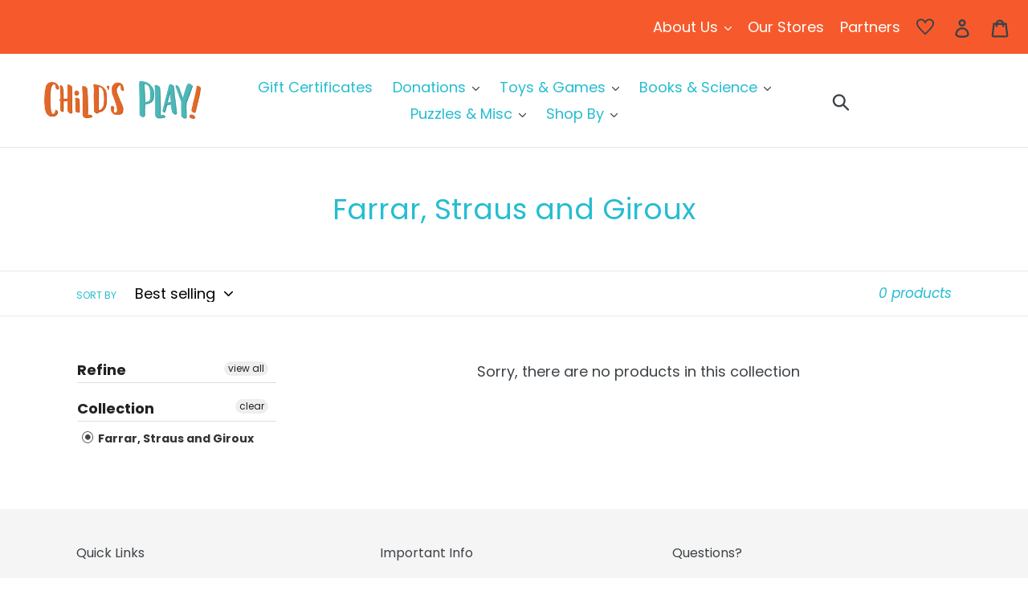

--- FILE ---
content_type: text/html; charset=utf-8
request_url: https://childsplaytoysandbooks.com/collections/farrar-straus-and-giroux
body_size: 23767
content:
<!doctype html>
<html class="no-js" lang="en">
<head>
  <meta charset="utf-8">
  <meta http-equiv="X-UA-Compatible" content="IE=edge,chrome=1">
  <meta name="viewport" content="width=device-width,initial-scale=1">
  <meta name="theme-color" content="#00bbb9">
  <link rel="canonical" href="https://childsplaytoysandbooks.com/collections/farrar-straus-and-giroux"><link rel="shortcut icon" href="//childsplaytoysandbooks.com/cdn/shop/files/Asset_20_32x32.png?v=1614295549" type="image/png"><title>Farrar, Straus and Giroux
&ndash; Child&#39;s Play</title><!-- /snippets/social-meta-tags.liquid -->




<meta property="og:site_name" content="Child&#39;s Play">
<meta property="og:url" content="https://childsplaytoysandbooks.com/collections/farrar-straus-and-giroux">
<meta property="og:title" content="Farrar, Straus and Giroux">
<meta property="og:type" content="product.group">
<meta property="og:description" content="For more than 35 years, Child’s Play has sold thoughtful toys and books, specially curated to develop children’s sense of wonder and play. Because play is the most important part of childhood. ">

<meta property="og:image" content="http://childsplaytoysandbooks.com/cdn/shop/files/logo-stacked-all_1200x1200.png?v=1614330257">
<meta property="og:image:secure_url" content="https://childsplaytoysandbooks.com/cdn/shop/files/logo-stacked-all_1200x1200.png?v=1614330257">


<meta name="twitter:card" content="summary_large_image">
<meta name="twitter:title" content="Farrar, Straus and Giroux">
<meta name="twitter:description" content="For more than 35 years, Child’s Play has sold thoughtful toys and books, specially curated to develop children’s sense of wonder and play. Because play is the most important part of childhood. ">


  <link href="//childsplaytoysandbooks.com/cdn/shop/t/23/assets/theme.scss.css?v=108036240879127381701763574976" rel="stylesheet" type="text/css" media="all" />
<script src="https://kit.fontawesome.com/6101e0af99.js" crossorigin="anonymous"></script>
  <script>
    var theme = {
      breakpoints: {
        medium: 750,
        large: 990,
        widescreen: 1400
      },
      strings: {
        addToCart: "Add to cart",
        soldOut: "Sold out",
        unavailable: "Unavailable",
        regularPrice: "Regular price",
        salePrice: "Sale price",
        sale: "Sale",
        showMore: "Show More",
        showLess: "Show Less",
        addressError: "Error looking up that address",
        addressNoResults: "No results for that address",
        addressQueryLimit: "You have exceeded the Google API usage limit. Consider upgrading to a \u003ca href=\"https:\/\/developers.google.com\/maps\/premium\/usage-limits\"\u003ePremium Plan\u003c\/a\u003e.",
        authError: "There was a problem authenticating your Google Maps account.",
        newWindow: "Opens in a new window.",
        external: "Opens external website.",
        newWindowExternal: "Opens external website in a new window.",
        removeLabel: "Remove [product]",
        update: "Update",
        quantity: "Quantity",
        discountedTotal: "Discounted total",
        regularTotal: "Regular total",
        priceColumn: "See Price column for discount details.",
        quantityMinimumMessage: "Quantity must be 1 or more",
        cartError: "There was an error while updating your cart. Please try again.",
        removedItemMessage: "Removed \u003cspan class=\"cart__removed-product-details\"\u003e([quantity]) [link]\u003c\/span\u003e from your cart.",
        unitPrice: "Unit price",
        unitPriceSeparator: "per",
        oneCartCount: "1 item",
        otherCartCount: "[count] items",
        quantityLabel: "Quantity: [count]"
      },
      moneyFormat: "${{amount}}",
      moneyFormatWithCurrency: "${{amount}} USD"
    }

    document.documentElement.className = document.documentElement.className.replace('no-js', 'js');
  </script><script src="//childsplaytoysandbooks.com/cdn/shop/t/23/assets/lazysizes.js?v=94224023136283657951763570018" defer="defer"></script>
  <script src="//childsplaytoysandbooks.com/cdn/shop/t/23/assets/vendor.js?v=12001839194546984181763570018" defer="defer"></script>
  <script src="//childsplaytoysandbooks.com/cdn/shop/t/23/assets/theme.js?v=46846441663653454351763570018" defer="defer"></script>

  <script>window.performance && window.performance.mark && window.performance.mark('shopify.content_for_header.start');</script><meta id="shopify-digital-wallet" name="shopify-digital-wallet" content="/27724709987/digital_wallets/dialog">
<meta name="shopify-checkout-api-token" content="1e7aed116ad0e17878f6287c3a248c46">
<link rel="alternate" type="application/atom+xml" title="Feed" href="/collections/farrar-straus-and-giroux.atom" />
<link rel="alternate" type="application/json+oembed" href="https://childsplaytoysandbooks.com/collections/farrar-straus-and-giroux.oembed">
<script async="async" src="/checkouts/internal/preloads.js?locale=en-US"></script>
<link rel="preconnect" href="https://shop.app" crossorigin="anonymous">
<script async="async" src="https://shop.app/checkouts/internal/preloads.js?locale=en-US&shop_id=27724709987" crossorigin="anonymous"></script>
<script id="shopify-features" type="application/json">{"accessToken":"1e7aed116ad0e17878f6287c3a248c46","betas":["rich-media-storefront-analytics"],"domain":"childsplaytoysandbooks.com","predictiveSearch":true,"shopId":27724709987,"locale":"en"}</script>
<script>var Shopify = Shopify || {};
Shopify.shop = "suitepstudio.myshopify.com";
Shopify.locale = "en";
Shopify.currency = {"active":"USD","rate":"1.0"};
Shopify.country = "US";
Shopify.theme = {"name":"Dec '25 Homepage","id":168633139477,"schema_name":"Debut","schema_version":"13.3.0","theme_store_id":796,"role":"main"};
Shopify.theme.handle = "null";
Shopify.theme.style = {"id":null,"handle":null};
Shopify.cdnHost = "childsplaytoysandbooks.com/cdn";
Shopify.routes = Shopify.routes || {};
Shopify.routes.root = "/";</script>
<script type="module">!function(o){(o.Shopify=o.Shopify||{}).modules=!0}(window);</script>
<script>!function(o){function n(){var o=[];function n(){o.push(Array.prototype.slice.apply(arguments))}return n.q=o,n}var t=o.Shopify=o.Shopify||{};t.loadFeatures=n(),t.autoloadFeatures=n()}(window);</script>
<script>
  window.ShopifyPay = window.ShopifyPay || {};
  window.ShopifyPay.apiHost = "shop.app\/pay";
  window.ShopifyPay.redirectState = null;
</script>
<script id="shop-js-analytics" type="application/json">{"pageType":"collection"}</script>
<script defer="defer" async type="module" src="//childsplaytoysandbooks.com/cdn/shopifycloud/shop-js/modules/v2/client.init-shop-cart-sync_BN7fPSNr.en.esm.js"></script>
<script defer="defer" async type="module" src="//childsplaytoysandbooks.com/cdn/shopifycloud/shop-js/modules/v2/chunk.common_Cbph3Kss.esm.js"></script>
<script defer="defer" async type="module" src="//childsplaytoysandbooks.com/cdn/shopifycloud/shop-js/modules/v2/chunk.modal_DKumMAJ1.esm.js"></script>
<script type="module">
  await import("//childsplaytoysandbooks.com/cdn/shopifycloud/shop-js/modules/v2/client.init-shop-cart-sync_BN7fPSNr.en.esm.js");
await import("//childsplaytoysandbooks.com/cdn/shopifycloud/shop-js/modules/v2/chunk.common_Cbph3Kss.esm.js");
await import("//childsplaytoysandbooks.com/cdn/shopifycloud/shop-js/modules/v2/chunk.modal_DKumMAJ1.esm.js");

  window.Shopify.SignInWithShop?.initShopCartSync?.({"fedCMEnabled":true,"windoidEnabled":true});

</script>
<script>
  window.Shopify = window.Shopify || {};
  if (!window.Shopify.featureAssets) window.Shopify.featureAssets = {};
  window.Shopify.featureAssets['shop-js'] = {"shop-cart-sync":["modules/v2/client.shop-cart-sync_CJVUk8Jm.en.esm.js","modules/v2/chunk.common_Cbph3Kss.esm.js","modules/v2/chunk.modal_DKumMAJ1.esm.js"],"init-fed-cm":["modules/v2/client.init-fed-cm_7Fvt41F4.en.esm.js","modules/v2/chunk.common_Cbph3Kss.esm.js","modules/v2/chunk.modal_DKumMAJ1.esm.js"],"init-shop-email-lookup-coordinator":["modules/v2/client.init-shop-email-lookup-coordinator_Cc088_bR.en.esm.js","modules/v2/chunk.common_Cbph3Kss.esm.js","modules/v2/chunk.modal_DKumMAJ1.esm.js"],"init-windoid":["modules/v2/client.init-windoid_hPopwJRj.en.esm.js","modules/v2/chunk.common_Cbph3Kss.esm.js","modules/v2/chunk.modal_DKumMAJ1.esm.js"],"shop-button":["modules/v2/client.shop-button_B0jaPSNF.en.esm.js","modules/v2/chunk.common_Cbph3Kss.esm.js","modules/v2/chunk.modal_DKumMAJ1.esm.js"],"shop-cash-offers":["modules/v2/client.shop-cash-offers_DPIskqss.en.esm.js","modules/v2/chunk.common_Cbph3Kss.esm.js","modules/v2/chunk.modal_DKumMAJ1.esm.js"],"shop-toast-manager":["modules/v2/client.shop-toast-manager_CK7RT69O.en.esm.js","modules/v2/chunk.common_Cbph3Kss.esm.js","modules/v2/chunk.modal_DKumMAJ1.esm.js"],"init-shop-cart-sync":["modules/v2/client.init-shop-cart-sync_BN7fPSNr.en.esm.js","modules/v2/chunk.common_Cbph3Kss.esm.js","modules/v2/chunk.modal_DKumMAJ1.esm.js"],"init-customer-accounts-sign-up":["modules/v2/client.init-customer-accounts-sign-up_CfPf4CXf.en.esm.js","modules/v2/client.shop-login-button_DeIztwXF.en.esm.js","modules/v2/chunk.common_Cbph3Kss.esm.js","modules/v2/chunk.modal_DKumMAJ1.esm.js"],"pay-button":["modules/v2/client.pay-button_CgIwFSYN.en.esm.js","modules/v2/chunk.common_Cbph3Kss.esm.js","modules/v2/chunk.modal_DKumMAJ1.esm.js"],"init-customer-accounts":["modules/v2/client.init-customer-accounts_DQ3x16JI.en.esm.js","modules/v2/client.shop-login-button_DeIztwXF.en.esm.js","modules/v2/chunk.common_Cbph3Kss.esm.js","modules/v2/chunk.modal_DKumMAJ1.esm.js"],"avatar":["modules/v2/client.avatar_BTnouDA3.en.esm.js"],"init-shop-for-new-customer-accounts":["modules/v2/client.init-shop-for-new-customer-accounts_CsZy_esa.en.esm.js","modules/v2/client.shop-login-button_DeIztwXF.en.esm.js","modules/v2/chunk.common_Cbph3Kss.esm.js","modules/v2/chunk.modal_DKumMAJ1.esm.js"],"shop-follow-button":["modules/v2/client.shop-follow-button_BRMJjgGd.en.esm.js","modules/v2/chunk.common_Cbph3Kss.esm.js","modules/v2/chunk.modal_DKumMAJ1.esm.js"],"checkout-modal":["modules/v2/client.checkout-modal_B9Drz_yf.en.esm.js","modules/v2/chunk.common_Cbph3Kss.esm.js","modules/v2/chunk.modal_DKumMAJ1.esm.js"],"shop-login-button":["modules/v2/client.shop-login-button_DeIztwXF.en.esm.js","modules/v2/chunk.common_Cbph3Kss.esm.js","modules/v2/chunk.modal_DKumMAJ1.esm.js"],"lead-capture":["modules/v2/client.lead-capture_DXYzFM3R.en.esm.js","modules/v2/chunk.common_Cbph3Kss.esm.js","modules/v2/chunk.modal_DKumMAJ1.esm.js"],"shop-login":["modules/v2/client.shop-login_CA5pJqmO.en.esm.js","modules/v2/chunk.common_Cbph3Kss.esm.js","modules/v2/chunk.modal_DKumMAJ1.esm.js"],"payment-terms":["modules/v2/client.payment-terms_BxzfvcZJ.en.esm.js","modules/v2/chunk.common_Cbph3Kss.esm.js","modules/v2/chunk.modal_DKumMAJ1.esm.js"]};
</script>
<script>(function() {
  var isLoaded = false;
  function asyncLoad() {
    if (isLoaded) return;
    isLoaded = true;
    var urls = ["https:\/\/inffuse.eventscalendar.co\/plugins\/shopify\/loader.js?app=calendar\u0026shop=suitepstudio.myshopify.com\u0026shop=suitepstudio.myshopify.com","https:\/\/cdn.popt.in\/pixel.js?id=dbe659cb25982\u0026shop=suitepstudio.myshopify.com","https:\/\/cdn.nfcube.com\/instafeed-04b3a97c219f88a34c6151fc1c2e4022.js?shop=suitepstudio.myshopify.com"];
    for (var i = 0; i < urls.length; i++) {
      var s = document.createElement('script');
      s.type = 'text/javascript';
      s.async = true;
      s.src = urls[i];
      var x = document.getElementsByTagName('script')[0];
      x.parentNode.insertBefore(s, x);
    }
  };
  if(window.attachEvent) {
    window.attachEvent('onload', asyncLoad);
  } else {
    window.addEventListener('load', asyncLoad, false);
  }
})();</script>
<script id="__st">var __st={"a":27724709987,"offset":-18000,"reqid":"aae089e9-94a3-406f-86d7-7670a5014e9a-1770061250","pageurl":"childsplaytoysandbooks.com\/collections\/farrar-straus-and-giroux","u":"b95b693bae80","p":"collection","rtyp":"collection","rid":172153438307};</script>
<script>window.ShopifyPaypalV4VisibilityTracking = true;</script>
<script id="captcha-bootstrap">!function(){'use strict';const t='contact',e='account',n='new_comment',o=[[t,t],['blogs',n],['comments',n],[t,'customer']],c=[[e,'customer_login'],[e,'guest_login'],[e,'recover_customer_password'],[e,'create_customer']],r=t=>t.map((([t,e])=>`form[action*='/${t}']:not([data-nocaptcha='true']) input[name='form_type'][value='${e}']`)).join(','),a=t=>()=>t?[...document.querySelectorAll(t)].map((t=>t.form)):[];function s(){const t=[...o],e=r(t);return a(e)}const i='password',u='form_key',d=['recaptcha-v3-token','g-recaptcha-response','h-captcha-response',i],f=()=>{try{return window.sessionStorage}catch{return}},m='__shopify_v',_=t=>t.elements[u];function p(t,e,n=!1){try{const o=window.sessionStorage,c=JSON.parse(o.getItem(e)),{data:r}=function(t){const{data:e,action:n}=t;return t[m]||n?{data:e,action:n}:{data:t,action:n}}(c);for(const[e,n]of Object.entries(r))t.elements[e]&&(t.elements[e].value=n);n&&o.removeItem(e)}catch(o){console.error('form repopulation failed',{error:o})}}const l='form_type',E='cptcha';function T(t){t.dataset[E]=!0}const w=window,h=w.document,L='Shopify',v='ce_forms',y='captcha';let A=!1;((t,e)=>{const n=(g='f06e6c50-85a8-45c8-87d0-21a2b65856fe',I='https://cdn.shopify.com/shopifycloud/storefront-forms-hcaptcha/ce_storefront_forms_captcha_hcaptcha.v1.5.2.iife.js',D={infoText:'Protected by hCaptcha',privacyText:'Privacy',termsText:'Terms'},(t,e,n)=>{const o=w[L][v],c=o.bindForm;if(c)return c(t,g,e,D).then(n);var r;o.q.push([[t,g,e,D],n]),r=I,A||(h.body.append(Object.assign(h.createElement('script'),{id:'captcha-provider',async:!0,src:r})),A=!0)});var g,I,D;w[L]=w[L]||{},w[L][v]=w[L][v]||{},w[L][v].q=[],w[L][y]=w[L][y]||{},w[L][y].protect=function(t,e){n(t,void 0,e),T(t)},Object.freeze(w[L][y]),function(t,e,n,w,h,L){const[v,y,A,g]=function(t,e,n){const i=e?o:[],u=t?c:[],d=[...i,...u],f=r(d),m=r(i),_=r(d.filter((([t,e])=>n.includes(e))));return[a(f),a(m),a(_),s()]}(w,h,L),I=t=>{const e=t.target;return e instanceof HTMLFormElement?e:e&&e.form},D=t=>v().includes(t);t.addEventListener('submit',(t=>{const e=I(t);if(!e)return;const n=D(e)&&!e.dataset.hcaptchaBound&&!e.dataset.recaptchaBound,o=_(e),c=g().includes(e)&&(!o||!o.value);(n||c)&&t.preventDefault(),c&&!n&&(function(t){try{if(!f())return;!function(t){const e=f();if(!e)return;const n=_(t);if(!n)return;const o=n.value;o&&e.removeItem(o)}(t);const e=Array.from(Array(32),(()=>Math.random().toString(36)[2])).join('');!function(t,e){_(t)||t.append(Object.assign(document.createElement('input'),{type:'hidden',name:u})),t.elements[u].value=e}(t,e),function(t,e){const n=f();if(!n)return;const o=[...t.querySelectorAll(`input[type='${i}']`)].map((({name:t})=>t)),c=[...d,...o],r={};for(const[a,s]of new FormData(t).entries())c.includes(a)||(r[a]=s);n.setItem(e,JSON.stringify({[m]:1,action:t.action,data:r}))}(t,e)}catch(e){console.error('failed to persist form',e)}}(e),e.submit())}));const S=(t,e)=>{t&&!t.dataset[E]&&(n(t,e.some((e=>e===t))),T(t))};for(const o of['focusin','change'])t.addEventListener(o,(t=>{const e=I(t);D(e)&&S(e,y())}));const B=e.get('form_key'),M=e.get(l),P=B&&M;t.addEventListener('DOMContentLoaded',(()=>{const t=y();if(P)for(const e of t)e.elements[l].value===M&&p(e,B);[...new Set([...A(),...v().filter((t=>'true'===t.dataset.shopifyCaptcha))])].forEach((e=>S(e,t)))}))}(h,new URLSearchParams(w.location.search),n,t,e,['guest_login'])})(!0,!0)}();</script>
<script integrity="sha256-4kQ18oKyAcykRKYeNunJcIwy7WH5gtpwJnB7kiuLZ1E=" data-source-attribution="shopify.loadfeatures" defer="defer" src="//childsplaytoysandbooks.com/cdn/shopifycloud/storefront/assets/storefront/load_feature-a0a9edcb.js" crossorigin="anonymous"></script>
<script crossorigin="anonymous" defer="defer" src="//childsplaytoysandbooks.com/cdn/shopifycloud/storefront/assets/shopify_pay/storefront-65b4c6d7.js?v=20250812"></script>
<script data-source-attribution="shopify.dynamic_checkout.dynamic.init">var Shopify=Shopify||{};Shopify.PaymentButton=Shopify.PaymentButton||{isStorefrontPortableWallets:!0,init:function(){window.Shopify.PaymentButton.init=function(){};var t=document.createElement("script");t.src="https://childsplaytoysandbooks.com/cdn/shopifycloud/portable-wallets/latest/portable-wallets.en.js",t.type="module",document.head.appendChild(t)}};
</script>
<script data-source-attribution="shopify.dynamic_checkout.buyer_consent">
  function portableWalletsHideBuyerConsent(e){var t=document.getElementById("shopify-buyer-consent"),n=document.getElementById("shopify-subscription-policy-button");t&&n&&(t.classList.add("hidden"),t.setAttribute("aria-hidden","true"),n.removeEventListener("click",e))}function portableWalletsShowBuyerConsent(e){var t=document.getElementById("shopify-buyer-consent"),n=document.getElementById("shopify-subscription-policy-button");t&&n&&(t.classList.remove("hidden"),t.removeAttribute("aria-hidden"),n.addEventListener("click",e))}window.Shopify?.PaymentButton&&(window.Shopify.PaymentButton.hideBuyerConsent=portableWalletsHideBuyerConsent,window.Shopify.PaymentButton.showBuyerConsent=portableWalletsShowBuyerConsent);
</script>
<script data-source-attribution="shopify.dynamic_checkout.cart.bootstrap">document.addEventListener("DOMContentLoaded",(function(){function t(){return document.querySelector("shopify-accelerated-checkout-cart, shopify-accelerated-checkout")}if(t())Shopify.PaymentButton.init();else{new MutationObserver((function(e,n){t()&&(Shopify.PaymentButton.init(),n.disconnect())})).observe(document.body,{childList:!0,subtree:!0})}}));
</script>
<link id="shopify-accelerated-checkout-styles" rel="stylesheet" media="screen" href="https://childsplaytoysandbooks.com/cdn/shopifycloud/portable-wallets/latest/accelerated-checkout-backwards-compat.css" crossorigin="anonymous">
<style id="shopify-accelerated-checkout-cart">
        #shopify-buyer-consent {
  margin-top: 1em;
  display: inline-block;
  width: 100%;
}

#shopify-buyer-consent.hidden {
  display: none;
}

#shopify-subscription-policy-button {
  background: none;
  border: none;
  padding: 0;
  text-decoration: underline;
  font-size: inherit;
  cursor: pointer;
}

#shopify-subscription-policy-button::before {
  box-shadow: none;
}

      </style>

<script>window.performance && window.performance.mark && window.performance.mark('shopify.content_for_header.end');</script>
<!--AZEXO_Header_Scripts--> <script>
        var azh = {
            shop: 'suitepstudio.myshopify.com',
            device_prefixes: {"lg":{"label":"Large device","width":false,"height":false,"container":1170,"min":1200},"md":{"label":"Medium device","width":992,"height":false,"container":970,"max":1199,"min":992},"sm":{"label":"Small device","width":768,"height":1150,"container":750,"max":991,"min":768},"xs":{"label":"Extra small device","width":320,"height":750,"max":767}},
        };
        var azexo = {
          purchase_extension: 'Purchase extension',
          strings: {
            addToCart: "Add to cart",
            soldOut: "Sold out",
            unavailable: "Unavailable",
            regularPrice: "Regular price",
            sale: "Sale",
            quantityMinimumMessage: "Quantity must be 1 or more",
            unitPrice: "Unit price",
            unitPriceSeparator: "per",
            oneCartCount: "1 item",
            otherCartCount: "[count] items",
            quantityLabel: "Quantity: [count]"
          },
          moneyFormat: "${{amount}}"
        }
        </script><style>.az-container {
        padding-right: 15px;
        padding-left: 15px;
        margin-left: auto;
        margin-right: auto;
        box-sizing: border-box;
    }
@media (min-width: 768px) {
                    .az-container {
                        max-width: 750px;
                    }
                }
@media (min-width: 992px) {
                    .az-container {
                        max-width: 970px;
                    }
                }
@media (min-width: 1200px) {
                    .az-container {
                        max-width: 1170px;
                    }
                }
</style><script>azexo.extensions = [''];</script> <!--End_AZEXO_Header_Scripts--><!--AZEXO_Version_85-->
  <script src="//ajax.googleapis.com/ajax/libs/jquery/2.2.3/jquery.min.js" type="text/javascript"></script>
<div id="shopify-section-filter-menu-settings" class="shopify-section"><style type="text/css">
/*  Filter Menu Color and Image Section CSS */</style>
<link href="//childsplaytoysandbooks.com/cdn/shop/t/23/assets/filter-menu.scss.css?v=17530903246988792101763574976" rel="stylesheet" type="text/css" media="all" />
<script src="//childsplaytoysandbooks.com/cdn/shop/t/23/assets/filter-menu.js?v=107598899066246080521763570018" type="text/javascript"></script>





</div>
<link href="https://monorail-edge.shopifysvc.com" rel="dns-prefetch">
<script>(function(){if ("sendBeacon" in navigator && "performance" in window) {try {var session_token_from_headers = performance.getEntriesByType('navigation')[0].serverTiming.find(x => x.name == '_s').description;} catch {var session_token_from_headers = undefined;}var session_cookie_matches = document.cookie.match(/_shopify_s=([^;]*)/);var session_token_from_cookie = session_cookie_matches && session_cookie_matches.length === 2 ? session_cookie_matches[1] : "";var session_token = session_token_from_headers || session_token_from_cookie || "";function handle_abandonment_event(e) {var entries = performance.getEntries().filter(function(entry) {return /monorail-edge.shopifysvc.com/.test(entry.name);});if (!window.abandonment_tracked && entries.length === 0) {window.abandonment_tracked = true;var currentMs = Date.now();var navigation_start = performance.timing.navigationStart;var payload = {shop_id: 27724709987,url: window.location.href,navigation_start,duration: currentMs - navigation_start,session_token,page_type: "collection"};window.navigator.sendBeacon("https://monorail-edge.shopifysvc.com/v1/produce", JSON.stringify({schema_id: "online_store_buyer_site_abandonment/1.1",payload: payload,metadata: {event_created_at_ms: currentMs,event_sent_at_ms: currentMs}}));}}window.addEventListener('pagehide', handle_abandonment_event);}}());</script>
<script id="web-pixels-manager-setup">(function e(e,d,r,n,o){if(void 0===o&&(o={}),!Boolean(null===(a=null===(i=window.Shopify)||void 0===i?void 0:i.analytics)||void 0===a?void 0:a.replayQueue)){var i,a;window.Shopify=window.Shopify||{};var t=window.Shopify;t.analytics=t.analytics||{};var s=t.analytics;s.replayQueue=[],s.publish=function(e,d,r){return s.replayQueue.push([e,d,r]),!0};try{self.performance.mark("wpm:start")}catch(e){}var l=function(){var e={modern:/Edge?\/(1{2}[4-9]|1[2-9]\d|[2-9]\d{2}|\d{4,})\.\d+(\.\d+|)|Firefox\/(1{2}[4-9]|1[2-9]\d|[2-9]\d{2}|\d{4,})\.\d+(\.\d+|)|Chrom(ium|e)\/(9{2}|\d{3,})\.\d+(\.\d+|)|(Maci|X1{2}).+ Version\/(15\.\d+|(1[6-9]|[2-9]\d|\d{3,})\.\d+)([,.]\d+|)( \(\w+\)|)( Mobile\/\w+|) Safari\/|Chrome.+OPR\/(9{2}|\d{3,})\.\d+\.\d+|(CPU[ +]OS|iPhone[ +]OS|CPU[ +]iPhone|CPU IPhone OS|CPU iPad OS)[ +]+(15[._]\d+|(1[6-9]|[2-9]\d|\d{3,})[._]\d+)([._]\d+|)|Android:?[ /-](13[3-9]|1[4-9]\d|[2-9]\d{2}|\d{4,})(\.\d+|)(\.\d+|)|Android.+Firefox\/(13[5-9]|1[4-9]\d|[2-9]\d{2}|\d{4,})\.\d+(\.\d+|)|Android.+Chrom(ium|e)\/(13[3-9]|1[4-9]\d|[2-9]\d{2}|\d{4,})\.\d+(\.\d+|)|SamsungBrowser\/([2-9]\d|\d{3,})\.\d+/,legacy:/Edge?\/(1[6-9]|[2-9]\d|\d{3,})\.\d+(\.\d+|)|Firefox\/(5[4-9]|[6-9]\d|\d{3,})\.\d+(\.\d+|)|Chrom(ium|e)\/(5[1-9]|[6-9]\d|\d{3,})\.\d+(\.\d+|)([\d.]+$|.*Safari\/(?![\d.]+ Edge\/[\d.]+$))|(Maci|X1{2}).+ Version\/(10\.\d+|(1[1-9]|[2-9]\d|\d{3,})\.\d+)([,.]\d+|)( \(\w+\)|)( Mobile\/\w+|) Safari\/|Chrome.+OPR\/(3[89]|[4-9]\d|\d{3,})\.\d+\.\d+|(CPU[ +]OS|iPhone[ +]OS|CPU[ +]iPhone|CPU IPhone OS|CPU iPad OS)[ +]+(10[._]\d+|(1[1-9]|[2-9]\d|\d{3,})[._]\d+)([._]\d+|)|Android:?[ /-](13[3-9]|1[4-9]\d|[2-9]\d{2}|\d{4,})(\.\d+|)(\.\d+|)|Mobile Safari.+OPR\/([89]\d|\d{3,})\.\d+\.\d+|Android.+Firefox\/(13[5-9]|1[4-9]\d|[2-9]\d{2}|\d{4,})\.\d+(\.\d+|)|Android.+Chrom(ium|e)\/(13[3-9]|1[4-9]\d|[2-9]\d{2}|\d{4,})\.\d+(\.\d+|)|Android.+(UC? ?Browser|UCWEB|U3)[ /]?(15\.([5-9]|\d{2,})|(1[6-9]|[2-9]\d|\d{3,})\.\d+)\.\d+|SamsungBrowser\/(5\.\d+|([6-9]|\d{2,})\.\d+)|Android.+MQ{2}Browser\/(14(\.(9|\d{2,})|)|(1[5-9]|[2-9]\d|\d{3,})(\.\d+|))(\.\d+|)|K[Aa][Ii]OS\/(3\.\d+|([4-9]|\d{2,})\.\d+)(\.\d+|)/},d=e.modern,r=e.legacy,n=navigator.userAgent;return n.match(d)?"modern":n.match(r)?"legacy":"unknown"}(),u="modern"===l?"modern":"legacy",c=(null!=n?n:{modern:"",legacy:""})[u],f=function(e){return[e.baseUrl,"/wpm","/b",e.hashVersion,"modern"===e.buildTarget?"m":"l",".js"].join("")}({baseUrl:d,hashVersion:r,buildTarget:u}),m=function(e){var d=e.version,r=e.bundleTarget,n=e.surface,o=e.pageUrl,i=e.monorailEndpoint;return{emit:function(e){var a=e.status,t=e.errorMsg,s=(new Date).getTime(),l=JSON.stringify({metadata:{event_sent_at_ms:s},events:[{schema_id:"web_pixels_manager_load/3.1",payload:{version:d,bundle_target:r,page_url:o,status:a,surface:n,error_msg:t},metadata:{event_created_at_ms:s}}]});if(!i)return console&&console.warn&&console.warn("[Web Pixels Manager] No Monorail endpoint provided, skipping logging."),!1;try{return self.navigator.sendBeacon.bind(self.navigator)(i,l)}catch(e){}var u=new XMLHttpRequest;try{return u.open("POST",i,!0),u.setRequestHeader("Content-Type","text/plain"),u.send(l),!0}catch(e){return console&&console.warn&&console.warn("[Web Pixels Manager] Got an unhandled error while logging to Monorail."),!1}}}}({version:r,bundleTarget:l,surface:e.surface,pageUrl:self.location.href,monorailEndpoint:e.monorailEndpoint});try{o.browserTarget=l,function(e){var d=e.src,r=e.async,n=void 0===r||r,o=e.onload,i=e.onerror,a=e.sri,t=e.scriptDataAttributes,s=void 0===t?{}:t,l=document.createElement("script"),u=document.querySelector("head"),c=document.querySelector("body");if(l.async=n,l.src=d,a&&(l.integrity=a,l.crossOrigin="anonymous"),s)for(var f in s)if(Object.prototype.hasOwnProperty.call(s,f))try{l.dataset[f]=s[f]}catch(e){}if(o&&l.addEventListener("load",o),i&&l.addEventListener("error",i),u)u.appendChild(l);else{if(!c)throw new Error("Did not find a head or body element to append the script");c.appendChild(l)}}({src:f,async:!0,onload:function(){if(!function(){var e,d;return Boolean(null===(d=null===(e=window.Shopify)||void 0===e?void 0:e.analytics)||void 0===d?void 0:d.initialized)}()){var d=window.webPixelsManager.init(e)||void 0;if(d){var r=window.Shopify.analytics;r.replayQueue.forEach((function(e){var r=e[0],n=e[1],o=e[2];d.publishCustomEvent(r,n,o)})),r.replayQueue=[],r.publish=d.publishCustomEvent,r.visitor=d.visitor,r.initialized=!0}}},onerror:function(){return m.emit({status:"failed",errorMsg:"".concat(f," has failed to load")})},sri:function(e){var d=/^sha384-[A-Za-z0-9+/=]+$/;return"string"==typeof e&&d.test(e)}(c)?c:"",scriptDataAttributes:o}),m.emit({status:"loading"})}catch(e){m.emit({status:"failed",errorMsg:(null==e?void 0:e.message)||"Unknown error"})}}})({shopId: 27724709987,storefrontBaseUrl: "https://childsplaytoysandbooks.com",extensionsBaseUrl: "https://extensions.shopifycdn.com/cdn/shopifycloud/web-pixels-manager",monorailEndpoint: "https://monorail-edge.shopifysvc.com/unstable/produce_batch",surface: "storefront-renderer",enabledBetaFlags: ["2dca8a86"],webPixelsConfigList: [{"id":"116687125","eventPayloadVersion":"v1","runtimeContext":"LAX","scriptVersion":"1","type":"CUSTOM","privacyPurposes":["ANALYTICS"],"name":"Google Analytics tag (migrated)"},{"id":"shopify-app-pixel","configuration":"{}","eventPayloadVersion":"v1","runtimeContext":"STRICT","scriptVersion":"0450","apiClientId":"shopify-pixel","type":"APP","privacyPurposes":["ANALYTICS","MARKETING"]},{"id":"shopify-custom-pixel","eventPayloadVersion":"v1","runtimeContext":"LAX","scriptVersion":"0450","apiClientId":"shopify-pixel","type":"CUSTOM","privacyPurposes":["ANALYTICS","MARKETING"]}],isMerchantRequest: false,initData: {"shop":{"name":"Child's Play","paymentSettings":{"currencyCode":"USD"},"myshopifyDomain":"suitepstudio.myshopify.com","countryCode":"US","storefrontUrl":"https:\/\/childsplaytoysandbooks.com"},"customer":null,"cart":null,"checkout":null,"productVariants":[],"purchasingCompany":null},},"https://childsplaytoysandbooks.com/cdn","3918e4e0wbf3ac3cepc5707306mb02b36c6",{"modern":"","legacy":""},{"shopId":"27724709987","storefrontBaseUrl":"https:\/\/childsplaytoysandbooks.com","extensionBaseUrl":"https:\/\/extensions.shopifycdn.com\/cdn\/shopifycloud\/web-pixels-manager","surface":"storefront-renderer","enabledBetaFlags":"[\"2dca8a86\"]","isMerchantRequest":"false","hashVersion":"3918e4e0wbf3ac3cepc5707306mb02b36c6","publish":"custom","events":"[[\"page_viewed\",{}],[\"collection_viewed\",{\"collection\":{\"id\":\"172153438307\",\"title\":\"Farrar, Straus and Giroux\",\"productVariants\":[]}}]]"});</script><script>
  window.ShopifyAnalytics = window.ShopifyAnalytics || {};
  window.ShopifyAnalytics.meta = window.ShopifyAnalytics.meta || {};
  window.ShopifyAnalytics.meta.currency = 'USD';
  var meta = {"products":[],"page":{"pageType":"collection","resourceType":"collection","resourceId":172153438307,"requestId":"aae089e9-94a3-406f-86d7-7670a5014e9a-1770061250"}};
  for (var attr in meta) {
    window.ShopifyAnalytics.meta[attr] = meta[attr];
  }
</script>
<script class="analytics">
  (function () {
    var customDocumentWrite = function(content) {
      var jquery = null;

      if (window.jQuery) {
        jquery = window.jQuery;
      } else if (window.Checkout && window.Checkout.$) {
        jquery = window.Checkout.$;
      }

      if (jquery) {
        jquery('body').append(content);
      }
    };

    var hasLoggedConversion = function(token) {
      if (token) {
        return document.cookie.indexOf('loggedConversion=' + token) !== -1;
      }
      return false;
    }

    var setCookieIfConversion = function(token) {
      if (token) {
        var twoMonthsFromNow = new Date(Date.now());
        twoMonthsFromNow.setMonth(twoMonthsFromNow.getMonth() + 2);

        document.cookie = 'loggedConversion=' + token + '; expires=' + twoMonthsFromNow;
      }
    }

    var trekkie = window.ShopifyAnalytics.lib = window.trekkie = window.trekkie || [];
    if (trekkie.integrations) {
      return;
    }
    trekkie.methods = [
      'identify',
      'page',
      'ready',
      'track',
      'trackForm',
      'trackLink'
    ];
    trekkie.factory = function(method) {
      return function() {
        var args = Array.prototype.slice.call(arguments);
        args.unshift(method);
        trekkie.push(args);
        return trekkie;
      };
    };
    for (var i = 0; i < trekkie.methods.length; i++) {
      var key = trekkie.methods[i];
      trekkie[key] = trekkie.factory(key);
    }
    trekkie.load = function(config) {
      trekkie.config = config || {};
      trekkie.config.initialDocumentCookie = document.cookie;
      var first = document.getElementsByTagName('script')[0];
      var script = document.createElement('script');
      script.type = 'text/javascript';
      script.onerror = function(e) {
        var scriptFallback = document.createElement('script');
        scriptFallback.type = 'text/javascript';
        scriptFallback.onerror = function(error) {
                var Monorail = {
      produce: function produce(monorailDomain, schemaId, payload) {
        var currentMs = new Date().getTime();
        var event = {
          schema_id: schemaId,
          payload: payload,
          metadata: {
            event_created_at_ms: currentMs,
            event_sent_at_ms: currentMs
          }
        };
        return Monorail.sendRequest("https://" + monorailDomain + "/v1/produce", JSON.stringify(event));
      },
      sendRequest: function sendRequest(endpointUrl, payload) {
        // Try the sendBeacon API
        if (window && window.navigator && typeof window.navigator.sendBeacon === 'function' && typeof window.Blob === 'function' && !Monorail.isIos12()) {
          var blobData = new window.Blob([payload], {
            type: 'text/plain'
          });

          if (window.navigator.sendBeacon(endpointUrl, blobData)) {
            return true;
          } // sendBeacon was not successful

        } // XHR beacon

        var xhr = new XMLHttpRequest();

        try {
          xhr.open('POST', endpointUrl);
          xhr.setRequestHeader('Content-Type', 'text/plain');
          xhr.send(payload);
        } catch (e) {
          console.log(e);
        }

        return false;
      },
      isIos12: function isIos12() {
        return window.navigator.userAgent.lastIndexOf('iPhone; CPU iPhone OS 12_') !== -1 || window.navigator.userAgent.lastIndexOf('iPad; CPU OS 12_') !== -1;
      }
    };
    Monorail.produce('monorail-edge.shopifysvc.com',
      'trekkie_storefront_load_errors/1.1',
      {shop_id: 27724709987,
      theme_id: 168633139477,
      app_name: "storefront",
      context_url: window.location.href,
      source_url: "//childsplaytoysandbooks.com/cdn/s/trekkie.storefront.c59ea00e0474b293ae6629561379568a2d7c4bba.min.js"});

        };
        scriptFallback.async = true;
        scriptFallback.src = '//childsplaytoysandbooks.com/cdn/s/trekkie.storefront.c59ea00e0474b293ae6629561379568a2d7c4bba.min.js';
        first.parentNode.insertBefore(scriptFallback, first);
      };
      script.async = true;
      script.src = '//childsplaytoysandbooks.com/cdn/s/trekkie.storefront.c59ea00e0474b293ae6629561379568a2d7c4bba.min.js';
      first.parentNode.insertBefore(script, first);
    };
    trekkie.load(
      {"Trekkie":{"appName":"storefront","development":false,"defaultAttributes":{"shopId":27724709987,"isMerchantRequest":null,"themeId":168633139477,"themeCityHash":"6802342190745857184","contentLanguage":"en","currency":"USD","eventMetadataId":"0931e3b8-a72d-4968-9221-ce96d5277ae1"},"isServerSideCookieWritingEnabled":true,"monorailRegion":"shop_domain","enabledBetaFlags":["65f19447","b5387b81"]},"Session Attribution":{},"S2S":{"facebookCapiEnabled":false,"source":"trekkie-storefront-renderer","apiClientId":580111}}
    );

    var loaded = false;
    trekkie.ready(function() {
      if (loaded) return;
      loaded = true;

      window.ShopifyAnalytics.lib = window.trekkie;

      var originalDocumentWrite = document.write;
      document.write = customDocumentWrite;
      try { window.ShopifyAnalytics.merchantGoogleAnalytics.call(this); } catch(error) {};
      document.write = originalDocumentWrite;

      window.ShopifyAnalytics.lib.page(null,{"pageType":"collection","resourceType":"collection","resourceId":172153438307,"requestId":"aae089e9-94a3-406f-86d7-7670a5014e9a-1770061250","shopifyEmitted":true});

      var match = window.location.pathname.match(/checkouts\/(.+)\/(thank_you|post_purchase)/)
      var token = match? match[1]: undefined;
      if (!hasLoggedConversion(token)) {
        setCookieIfConversion(token);
        window.ShopifyAnalytics.lib.track("Viewed Product Category",{"currency":"USD","category":"Collection: farrar-straus-and-giroux","collectionName":"farrar-straus-and-giroux","collectionId":172153438307,"nonInteraction":true},undefined,undefined,{"shopifyEmitted":true});
      }
    });


        var eventsListenerScript = document.createElement('script');
        eventsListenerScript.async = true;
        eventsListenerScript.src = "//childsplaytoysandbooks.com/cdn/shopifycloud/storefront/assets/shop_events_listener-3da45d37.js";
        document.getElementsByTagName('head')[0].appendChild(eventsListenerScript);

})();</script>
  <script>
  if (!window.ga || (window.ga && typeof window.ga !== 'function')) {
    window.ga = function ga() {
      (window.ga.q = window.ga.q || []).push(arguments);
      if (window.Shopify && window.Shopify.analytics && typeof window.Shopify.analytics.publish === 'function') {
        window.Shopify.analytics.publish("ga_stub_called", {}, {sendTo: "google_osp_migration"});
      }
      console.error("Shopify's Google Analytics stub called with:", Array.from(arguments), "\nSee https://help.shopify.com/manual/promoting-marketing/pixels/pixel-migration#google for more information.");
    };
    if (window.Shopify && window.Shopify.analytics && typeof window.Shopify.analytics.publish === 'function') {
      window.Shopify.analytics.publish("ga_stub_initialized", {}, {sendTo: "google_osp_migration"});
    }
  }
</script>
<script
  defer
  src="https://childsplaytoysandbooks.com/cdn/shopifycloud/perf-kit/shopify-perf-kit-3.1.0.min.js"
  data-application="storefront-renderer"
  data-shop-id="27724709987"
  data-render-region="gcp-us-east1"
  data-page-type="collection"
  data-theme-instance-id="168633139477"
  data-theme-name="Debut"
  data-theme-version="13.3.0"
  data-monorail-region="shop_domain"
  data-resource-timing-sampling-rate="10"
  data-shs="true"
  data-shs-beacon="true"
  data-shs-export-with-fetch="true"
  data-shs-logs-sample-rate="1"
  data-shs-beacon-endpoint="https://childsplaytoysandbooks.com/api/collect"
></script>
</head>

<body class="template-collection">

  <a class="in-page-link visually-hidden skip-link" href="#MainContent">Skip to content</a>

  <div id="SearchDrawer" class="search-bar drawer drawer--top" role="dialog" aria-modal="true" aria-label="Search">
    <div class="search-bar__table">
      <div class="search-bar__table-cell search-bar__form-wrapper">
        <form class="search search-bar__form" action="/search" method="get" role="search">
          <input class="search__input search-bar__input" type="search" name="q" value="" placeholder="Search" aria-label="Search">
          <button class="search-bar__submit search__submit btn--link" type="submit">
            <svg aria-hidden="true" focusable="false" role="presentation" class="icon icon-search" viewBox="0 0 37 40"><path d="M35.6 36l-9.8-9.8c4.1-5.4 3.6-13.2-1.3-18.1-5.4-5.4-14.2-5.4-19.7 0-5.4 5.4-5.4 14.2 0 19.7 2.6 2.6 6.1 4.1 9.8 4.1 3 0 5.9-1 8.3-2.8l9.8 9.8c.4.4.9.6 1.4.6s1-.2 1.4-.6c.9-.9.9-2.1.1-2.9zm-20.9-8.2c-2.6 0-5.1-1-7-2.9-3.9-3.9-3.9-10.1 0-14C9.6 9 12.2 8 14.7 8s5.1 1 7 2.9c3.9 3.9 3.9 10.1 0 14-1.9 1.9-4.4 2.9-7 2.9z"/></svg>
            <span class="icon__fallback-text">Submit</span>
          </button>
        </form>
      </div>
      <div class="search-bar__table-cell text-right">
        <button type="button" class="btn--link search-bar__close js-drawer-close">
          <svg aria-hidden="true" focusable="false" role="presentation" class="icon icon-close" viewBox="0 0 40 40"><path d="M23.868 20.015L39.117 4.78c1.11-1.108 1.11-2.77 0-3.877-1.109-1.108-2.773-1.108-3.882 0L19.986 16.137 4.737.904C3.628-.204 1.965-.204.856.904c-1.11 1.108-1.11 2.77 0 3.877l15.249 15.234L.855 35.248c-1.108 1.108-1.108 2.77 0 3.877.555.554 1.248.831 1.942.831s1.386-.277 1.94-.83l15.25-15.234 15.248 15.233c.555.554 1.248.831 1.941.831s1.387-.277 1.941-.83c1.11-1.109 1.11-2.77 0-3.878L23.868 20.015z" class="layer"/></svg>
          <span class="icon__fallback-text">Close search</span>
        </button>
      </div>
    </div>
  </div><style data-shopify>

  .cart-popup {
    box-shadow: 1px 1px 10px 2px rgba(232, 233, 235, 0.5);
  }</style><div class="cart-popup-wrapper cart-popup-wrapper--hidden" role="dialog" aria-modal="true" aria-labelledby="CartPopupHeading" data-cart-popup-wrapper>
  <div class="cart-popup" data-cart-popup tabindex="-1">
    <h2 id="CartPopupHeading" class="cart-popup__heading">Just added to your cart</h2>
    <button class="cart-popup__close" aria-label="Close" data-cart-popup-close><svg aria-hidden="true" focusable="false" role="presentation" class="icon icon-close" viewBox="0 0 40 40"><path d="M23.868 20.015L39.117 4.78c1.11-1.108 1.11-2.77 0-3.877-1.109-1.108-2.773-1.108-3.882 0L19.986 16.137 4.737.904C3.628-.204 1.965-.204.856.904c-1.11 1.108-1.11 2.77 0 3.877l15.249 15.234L.855 35.248c-1.108 1.108-1.108 2.77 0 3.877.555.554 1.248.831 1.942.831s1.386-.277 1.94-.83l15.25-15.234 15.248 15.233c.555.554 1.248.831 1.941.831s1.387-.277 1.941-.83c1.11-1.109 1.11-2.77 0-3.878L23.868 20.015z" class="layer"/></svg></button>

    <div class="cart-popup-item">
      <div class="cart-popup-item__image-wrapper hide" data-cart-popup-image-wrapper>
        <div class="cart-popup-item__image cart-popup-item__image--placeholder" data-cart-popup-image-placeholder>
          <div data-placeholder-size></div>
          <div class="placeholder-background placeholder-background--animation"></div>
        </div>
      </div>
      <div class="cart-popup-item__description">
        <div>
          <div class="cart-popup-item__title" data-cart-popup-title></div>
          <ul class="product-details" aria-label="Product details" data-cart-popup-product-details></ul>
        </div>
        <div class="cart-popup-item__quantity">
          <span class="visually-hidden" data-cart-popup-quantity-label></span>
          <span aria-hidden="true">Qty:</span>
          <span aria-hidden="true" data-cart-popup-quantity></span>
        </div>
      </div>
    </div>

    <a href="/cart" class="cart-popup__cta-link btn btn--secondary-accent">
      View cart (<span data-cart-popup-cart-quantity></span>)
    </a>

    <div class="cart-popup__dismiss">
      <button class="cart-popup__dismiss-button text-link text-link--accent" data-cart-popup-dismiss>
        Continue shopping
      </button>
    </div>
  </div>
</div>

<div id="shopify-section-header" class="shopify-section"><!--AZEXO_sections/header.liquid_Section-->
  <style>
    
      .site-header__logo-image {
        max-width: 200px;
      }
    

    
      .site-header__logo-image {
        margin: 0;
      }
    
  </style>


<div data-section-id="header" data-section-type="header-section">
  
    
      <style>
        .announcement-bar {
          background-color: #f65a2c;
        }

        .announcement-bar--link:hover {
          

          
            
            background-color: #f87852;
          
        }

        .announcement-bar__message {
          color: #ffffff;
        }
      </style>

      
        <div class="announcement-bar">
      

        <p class="announcement-bar__message" ></p>
          <div class="float-right">
<ul class="site-nav list--inline top-bar-nav small--hide " id="SiteNav">
  



    
      <li class="site-nav--has-dropdown" data-has-dropdowns>
        <button class="site-nav__link site-nav__link--main site-nav__link--button" type="button" aria-expanded="false" aria-controls="SiteNavLabel-about-us">
          <span class="site-nav__label top-bar-nav__label">About Us</span><svg aria-hidden="true" focusable="false" role="presentation" class="icon icon--wide icon-chevron-down" viewBox="0 0 498.98 284.49"><defs><style>.cls-1{fill:#231f20}</style></defs><path class="cls-1" d="M80.93 271.76A35 35 0 0 1 140.68 247l189.74 189.75L520.16 247a35 35 0 1 1 49.5 49.5L355.17 511a35 35 0 0 1-49.5 0L91.18 296.5a34.89 34.89 0 0 1-10.25-24.74z" transform="translate(-80.93 -236.76)"/></svg>
        </button>

        <div class="site-nav__dropdown" id="SiteNavLabel-about-us">
          
            <ul>
              
                <li>
                  <a href="https://childsplaytoysandbooks.com/pages/meet-the-new-owner"
                  class="site-nav__link site-nav__child-link"
                  
                >
                    <span class="site-nav__label ">Our Owner</span>
                  </a>
                </li>
              
                <li>
                  <a href="/pages/philosophy"
                  class="site-nav__link site-nav__child-link"
                  
                >
                    <span class="site-nav__label ">Our Philosophy</span>
                  </a>
                </li>
              
                <li>
                  <a href="/pages/meet-our-staff"
                  class="site-nav__link site-nav__child-link"
                  
                >
                    <span class="site-nav__label ">Our Staff</span>
                  </a>
                </li>
              
                <li>
                  <a href="/pages/test"
                  class="site-nav__link site-nav__child-link"
                  
                >
                    <span class="site-nav__label ">Our Story</span>
                  </a>
                </li>
              
                <li>
                  <a href="/pages/giving-back-3"
                  class="site-nav__link site-nav__child-link site-nav__link--last"
                  
                >
                    <span class="site-nav__label ">Giving Back</span>
                  </a>
                </li>
              
            </ul>
          
        </div>
      </li>
    
  



    
      <li >
        <a href="/pages/our-stores"
          class="site-nav__link site-nav__link--main"
          
        >
          <span class="site-nav__label top-bar-nav__label">Our Stores</span>
        </a>
      </li>
    
  



    
      <li >
        <a href="/pages/partners"
          class="site-nav__link site-nav__link--main"
          
        >
          <span class="site-nav__label top-bar-nav__label">Partners</span>
        </a>
      </li>
    
  
</ul>

                  <div class="site-header__icons-wrapper">
          <a href="#swym-wishlist" class="swym-wishlist site-header__icon">
            <svg xmlns="http://www.w3.org/2000/svg" width="24" height="24" viewBox="0 0 24 24"><style> fill: #3D4246</style><path d="M6.28 3c3.236.001 4.973 3.491 5.72 5.031.75-1.547 2.469-5.021 5.726-5.021 2.058 0 4.274 1.309 4.274 4.182 0 3.442-4.744 7.851-10 13-5.258-5.151-10-9.559-10-13 0-2.676 1.965-4.193 4.28-4.192zm.001-2c-3.183 0-6.281 2.187-6.281 6.192 0 4.661 5.57 9.427 12 15.808 6.43-6.381 12-11.147 12-15.808 0-4.011-3.097-6.182-6.274-6.182-2.204 0-4.446 1.042-5.726 3.238-1.285-2.206-3.522-3.248-5.719-3.248z"/></svg>
</a>
          

          
            
              <a href="/account/login" class="site-header__icon site-header__account">
                <svg aria-hidden="true" focusable="false" role="presentation" class="icon icon-login" viewBox="0 0 28.33 37.68"><path d="M14.17 14.9a7.45 7.45 0 1 0-7.5-7.45 7.46 7.46 0 0 0 7.5 7.45zm0-10.91a3.45 3.45 0 1 1-3.5 3.46A3.46 3.46 0 0 1 14.17 4zM14.17 16.47A14.18 14.18 0 0 0 0 30.68c0 1.41.66 4 5.11 5.66a27.17 27.17 0 0 0 9.06 1.34c6.54 0 14.17-1.84 14.17-7a14.18 14.18 0 0 0-14.17-14.21zm0 17.21c-6.3 0-10.17-1.77-10.17-3a10.17 10.17 0 1 1 20.33 0c.01 1.23-3.86 3-10.16 3z"/></svg>
                <span class="icon__fallback-text">Log in</span>
              </a>
            
          

          <a href="/cart" class="site-header__icon site-header__cart">
            <svg aria-hidden="true" focusable="false" role="presentation" class="icon icon-cart" viewBox="0 0 37 40"><path d="M36.5 34.8L33.3 8h-5.9C26.7 3.9 23 .8 18.5.8S10.3 3.9 9.6 8H3.7L.5 34.8c-.2 1.5.4 2.4.9 3 .5.5 1.4 1.2 3.1 1.2h28c1.3 0 2.4-.4 3.1-1.3.7-.7 1-1.8.9-2.9zm-18-30c2.2 0 4.1 1.4 4.7 3.2h-9.5c.7-1.9 2.6-3.2 4.8-3.2zM4.5 35l2.8-23h2.2v3c0 1.1.9 2 2 2s2-.9 2-2v-3h10v3c0 1.1.9 2 2 2s2-.9 2-2v-3h2.2l2.8 23h-28z"/></svg>
            <span class="icon__fallback-text">Cart</span>
            <div id="CartCount" class="site-header__cart-count hide" data-cart-count-bubble>
              <span data-cart-count>0</span>
              <span class="icon__fallback-text medium-up--hide">items</span>
            </div>
          </a>

          

          
        </div>
            </div>

      
        </div>
      

    
  

  <header class="site-header border-bottom logo--left" role="banner">
    <div class="grid grid--no-gutters grid--table site-header__mobile-nav">
      

      <div class="grid__item medium-up--one-quarter logo-align--left">
        
        
          <div class="h2 site-header__logo">
        
          
<a href="/" class="site-header__logo-image">
              
              <img class="lazyload js"
                   src="//childsplaytoysandbooks.com/cdn/shop/files/Asset_1_130eb2a7-4b7b-41b9-bf11-62400ebcba3d_300x300.png?v=1614291847"
                   data-src="//childsplaytoysandbooks.com/cdn/shop/files/Asset_1_130eb2a7-4b7b-41b9-bf11-62400ebcba3d_{width}x.png?v=1614291847"
                   data-widths="[180, 360, 540, 720, 900, 1080, 1296, 1512, 1728, 2048]"
                   data-aspectratio="4.145038167938932"
                   data-sizes="auto"
                   alt="Child&amp;#39;s Play"
                   style="max-width: 200px">
              <noscript>
                
                <img src="//childsplaytoysandbooks.com/cdn/shop/files/Asset_1_130eb2a7-4b7b-41b9-bf11-62400ebcba3d_200x.png?v=1614291847"
                     srcset="//childsplaytoysandbooks.com/cdn/shop/files/Asset_1_130eb2a7-4b7b-41b9-bf11-62400ebcba3d_200x.png?v=1614291847 1x, //childsplaytoysandbooks.com/cdn/shop/files/Asset_1_130eb2a7-4b7b-41b9-bf11-62400ebcba3d_200x@2x.png?v=1614291847 2x"
                     alt="Child&#39;s Play"
                     style="max-width: 200px;">
              </noscript>
            </a>
          
        
          </div>
        
      </div>

      
        <nav class="grid__item medium-up--one-whole small--hide" id="AccessibleNav" role="navigation">
          <ul class="site-nav list--inline " id="SiteNav">
  



    
      <li >
        <a href="/products/childs-play-gift-certificate"
          class="site-nav__link site-nav__link--main"
          
        >
          <span class="site-nav__label">Gift Certificates</span>
        </a>
      </li>
    
  



    
      <li class="site-nav--has-dropdown" data-has-dropdowns>
        <button class="site-nav__link site-nav__link--main site-nav__link--button" type="button" aria-expanded="false" aria-controls="SiteNavLabel-donations">
          <span class="site-nav__label">Donations</span><svg aria-hidden="true" focusable="false" role="presentation" class="icon icon--wide icon-chevron-down" viewBox="0 0 498.98 284.49"><defs><style>.cls-1{fill:#231f20}</style></defs><path class="cls-1" d="M80.93 271.76A35 35 0 0 1 140.68 247l189.74 189.75L520.16 247a35 35 0 1 1 49.5 49.5L355.17 511a35 35 0 0 1-49.5 0L91.18 296.5a34.89 34.89 0 0 1-10.25-24.74z" transform="translate(-80.93 -236.76)"/></svg>
        </button>

        <div class="site-nav__dropdown" id="SiteNavLabel-donations">
          
            <ul>
              
                <li>
                  <a href="/pages/toys-for-tots-donations-partnering-with-sharon-lodge-of-mclean"
                  class="site-nav__link site-nav__child-link"
                  
                >
                    <span class="site-nav__label">Toys for Tots Donations (partnering with Sharon Lodge of McLean)</span>
                  </a>
                </li>
              
                <li>
                  <a href="/products/donation-for-kids-in-need"
                  class="site-nav__link site-nav__child-link"
                  
                >
                    <span class="site-nav__label">Donation for Kids in Need</span>
                  </a>
                </li>
              
                <li>
                  <a href="/collections/wish-list-for-the-brooks"
                  class="site-nav__link site-nav__child-link"
                  
                >
                    <span class="site-nav__label">Wish List for The Brooks Family Shelter</span>
                  </a>
                </li>
              
                <li>
                  <a href="/collections/wish-list-for-liver-mommas-families"
                  class="site-nav__link site-nav__child-link"
                  
                >
                    <span class="site-nav__label">Wish List for Liver Mommas &amp; Families</span>
                  </a>
                </li>
              
                <li>
                  <a href="https://childsplaytoysandbooks.com/collections/rainbow-families"
                  class="site-nav__link site-nav__child-link"
                  
                >
                    <span class="site-nav__label">Rainbow Families</span>
                  </a>
                </li>
              
                <li>
                  <a href="https://childsplaytoysandbooks.com/collections/the-braden-james-fund"
                  class="site-nav__link site-nav__child-link"
                  
                >
                    <span class="site-nav__label">The Braden James Fund</span>
                  </a>
                </li>
              
                <li>
                  <a href="https://childsplaytoysandbooks.com/collections/goods-for-good"
                  class="site-nav__link site-nav__child-link site-nav__link--last"
                  
                >
                    <span class="site-nav__label">Goods For Good</span>
                  </a>
                </li>
              
            </ul>
          
        </div>
      </li>
    
  



    
      <li class="site-nav--has-dropdown site-nav--has-centered-dropdown" data-has-dropdowns>
        <button class="site-nav__link site-nav__link--main site-nav__link--button" type="button" aria-expanded="false" aria-controls="SiteNavLabel-toys-games">
          <span class="site-nav__label">Toys &amp; Games</span><svg aria-hidden="true" focusable="false" role="presentation" class="icon icon--wide icon-chevron-down" viewBox="0 0 498.98 284.49"><defs><style>.cls-1{fill:#231f20}</style></defs><path class="cls-1" d="M80.93 271.76A35 35 0 0 1 140.68 247l189.74 189.75L520.16 247a35 35 0 1 1 49.5 49.5L355.17 511a35 35 0 0 1-49.5 0L91.18 296.5a34.89 34.89 0 0 1-10.25-24.74z" transform="translate(-80.93 -236.76)"/></svg>
        </button>

        <div class="site-nav__dropdown site-nav__dropdown--centered" id="SiteNavLabel-toys-games">
          
            <div class="site-nav__childlist">
              <ul class="site-nav__childlist-grid">
                
                  
                    <li class="site-nav__childlist-item">
                      <a href="/collections/active-play"
                        class="site-nav__link site-nav__child-link site-nav__child-link--parent"
                        
                      >
                        <span class="site-nav__label">Active Play</span>
                      </a>

                      
                        <ul>
                        
                          <li>
                            <a href="/collections/bikes-scooters-1"
                            class="site-nav__link site-nav__child-link"
                            
                          >
                              <span class="site-nav__label">Bikes &amp; Scooters</span>
                            </a>
                          </li>
                        
                          <li>
                            <a href="/collections/indoor-active-fun"
                            class="site-nav__link site-nav__child-link"
                            
                          >
                              <span class="site-nav__label">Indoor Active Fun</span>
                            </a>
                          </li>
                        
                          <li>
                            <a href="/collections/outdoor-active-fun"
                            class="site-nav__link site-nav__child-link"
                            
                          >
                              <span class="site-nav__label">Outdoor Active Fun</span>
                            </a>
                          </li>
                        
                        </ul>
                      

                    </li>
                  
                    <li class="site-nav__childlist-item">
                      <a href="/collections/board-games"
                        class="site-nav__link site-nav__child-link site-nav__child-link--parent"
                        
                      >
                        <span class="site-nav__label">Board Games</span>
                      </a>

                      
                        <ul>
                        
                          <li>
                            <a href="/collections/beginner-games"
                            class="site-nav__link site-nav__child-link"
                            
                          >
                              <span class="site-nav__label">Beginner Games</span>
                            </a>
                          </li>
                        
                          <li>
                            <a href="/collections/card-games"
                            class="site-nav__link site-nav__child-link"
                            
                          >
                              <span class="site-nav__label">Card Games</span>
                            </a>
                          </li>
                        
                          <li>
                            <a href="/collections/cooperative-games"
                            class="site-nav__link site-nav__child-link"
                            
                          >
                              <span class="site-nav__label">Cooperative Games</span>
                            </a>
                          </li>
                        
                          <li>
                            <a href="/collections/fast-fun-games"
                            class="site-nav__link site-nav__child-link"
                            
                          >
                              <span class="site-nav__label">Fast &amp; Fun Games</span>
                            </a>
                          </li>
                        
                          <li>
                            <a href="/collections/logic-games"
                            class="site-nav__link site-nav__child-link"
                            
                          >
                              <span class="site-nav__label">Logic Games</span>
                            </a>
                          </li>
                        
                          <li>
                            <a href="/collections/party-games-1"
                            class="site-nav__link site-nav__child-link"
                            
                          >
                              <span class="site-nav__label">Party Games</span>
                            </a>
                          </li>
                        
                          <li>
                            <a href="/collections/strategy-games"
                            class="site-nav__link site-nav__child-link"
                            
                          >
                              <span class="site-nav__label">Strategy Games</span>
                            </a>
                          </li>
                        
                          <li>
                            <a href="/collections/introductory-strategy-games"
                            class="site-nav__link site-nav__child-link"
                            
                          >
                              <span class="site-nav__label">Intro Strategy Games</span>
                            </a>
                          </li>
                        
                          <li>
                            <a href="/collections/word-games"
                            class="site-nav__link site-nav__child-link"
                            
                          >
                              <span class="site-nav__label">Word Games</span>
                            </a>
                          </li>
                        
                        </ul>
                      

                    </li>
                  
                    <li class="site-nav__childlist-item">
                      <a href="/collections/building-toys"
                        class="site-nav__link site-nav__child-link site-nav__child-link--parent"
                        
                      >
                        <span class="site-nav__label">Building Toys</span>
                      </a>

                      
                        <ul>
                        
                          <li>
                            <a href="/collections/blocks"
                            class="site-nav__link site-nav__child-link"
                            
                          >
                              <span class="site-nav__label">Blocks</span>
                            </a>
                          </li>
                        
                          <li>
                            <a href="/collections/engineering-robotics-1"
                            class="site-nav__link site-nav__child-link"
                            
                          >
                              <span class="site-nav__label">Engineering &amp; Robotics</span>
                            </a>
                          </li>
                        
                          <li>
                            <a href="/collections/magna-tiles-1"
                            class="site-nav__link site-nav__child-link"
                            
                          >
                              <span class="site-nav__label">Magna-Tiles</span>
                            </a>
                          </li>
                        
                          <li>
                            <a href="/collections/marble-runs"
                            class="site-nav__link site-nav__child-link"
                            
                          >
                              <span class="site-nav__label">Marble Runs</span>
                            </a>
                          </li>
                        
                          <li>
                            <a href="/collections/trains"
                            class="site-nav__link site-nav__child-link"
                            
                          >
                              <span class="site-nav__label">Trains</span>
                            </a>
                          </li>
                        
                          <li>
                            <a href="/collections/building-toys-1"
                            class="site-nav__link site-nav__child-link"
                            
                          >
                              <span class="site-nav__label">Other Building Toys</span>
                            </a>
                          </li>
                        
                        </ul>
                      

                    </li>
                  
                    <li class="site-nav__childlist-item">
                      <a href="/collections/lego"
                        class="site-nav__link site-nav__child-link site-nav__child-link--parent"
                        
                      >
                        <span class="site-nav__label">LEGO</span>
                      </a>

                      
                        <ul>
                        
                          <li>
                            <a href="/collections/lego-architecture"
                            class="site-nav__link site-nav__child-link"
                            
                          >
                              <span class="site-nav__label">LEGO Architecture</span>
                            </a>
                          </li>
                        
                          <li>
                            <a href="/collections/lego-city"
                            class="site-nav__link site-nav__child-link"
                            
                          >
                              <span class="site-nav__label">LEGO City</span>
                            </a>
                          </li>
                        
                          <li>
                            <a href="/collections/lego-creator"
                            class="site-nav__link site-nav__child-link"
                            
                          >
                              <span class="site-nav__label">LEGO Creator</span>
                            </a>
                          </li>
                        
                          <li>
                            <a href="/collections/lego-disney"
                            class="site-nav__link site-nav__child-link"
                            
                          >
                              <span class="site-nav__label">LEGO Disney</span>
                            </a>
                          </li>
                        
                          <li>
                            <a href="/collections/duplo-1"
                            class="site-nav__link site-nav__child-link"
                            
                          >
                              <span class="site-nav__label">LEGO Duplo</span>
                            </a>
                          </li>
                        
                          <li>
                            <a href="/collections/lego-friends"
                            class="site-nav__link site-nav__child-link"
                            
                          >
                              <span class="site-nav__label">LEGO Friends</span>
                            </a>
                          </li>
                        
                          <li>
                            <a href="/collections/lego-harry-potter"
                            class="site-nav__link site-nav__child-link"
                            
                          >
                              <span class="site-nav__label">LEGO Harry Potter</span>
                            </a>
                          </li>
                        
                          <li>
                            <a href="/collections/lego-minecraft"
                            class="site-nav__link site-nav__child-link"
                            
                          >
                              <span class="site-nav__label">LEGO Minecraft</span>
                            </a>
                          </li>
                        
                          <li>
                            <a href="/collections/lego-ninjago"
                            class="site-nav__link site-nav__child-link"
                            
                          >
                              <span class="site-nav__label">LEGO Ninjago</span>
                            </a>
                          </li>
                        
                          <li>
                            <a href="/collections/lego-star-wars"
                            class="site-nav__link site-nav__child-link"
                            
                          >
                              <span class="site-nav__label">LEGO Star Wars</span>
                            </a>
                          </li>
                        
                          <li>
                            <a href="/collections/lego-superheroes"
                            class="site-nav__link site-nav__child-link"
                            
                          >
                              <span class="site-nav__label">LEGO Superheroes</span>
                            </a>
                          </li>
                        
                          <li>
                            <a href="/collections/lego-technic"
                            class="site-nav__link site-nav__child-link"
                            
                          >
                              <span class="site-nav__label">LEGO Technic</span>
                            </a>
                          </li>
                        
                          <li>
                            <a href="/collections/other-lego-1"
                            class="site-nav__link site-nav__child-link"
                            
                          >
                              <span class="site-nav__label">Other LEGO</span>
                            </a>
                          </li>
                        
                        </ul>
                      

                    </li>
                  
                    <li class="site-nav__childlist-item">
                      <a href="/collections/pretend-play"
                        class="site-nav__link site-nav__child-link site-nav__child-link--parent"
                        
                      >
                        <span class="site-nav__label">Pretend Play</span>
                      </a>

                      
                        <ul>
                        
                          <li>
                            <a href="/collections/animals-1"
                            class="site-nav__link site-nav__child-link"
                            
                          >
                              <span class="site-nav__label">Animals</span>
                            </a>
                          </li>
                        
                          <li>
                            <a href="/collections/dolls-stuffies-1"
                            class="site-nav__link site-nav__child-link"
                            
                          >
                              <span class="site-nav__label">Dolls &amp; Action Figures</span>
                            </a>
                          </li>
                        
                          <li>
                            <a href="/collections/dollhouses"
                            class="site-nav__link site-nav__child-link"
                            
                          >
                              <span class="site-nav__label">Dollhouses &amp; Castles</span>
                            </a>
                          </li>
                        
                          <li>
                            <a href="/collections/dress-up-1"
                            class="site-nav__link site-nav__child-link"
                            
                          >
                              <span class="site-nav__label">Dress Up</span>
                            </a>
                          </li>
                        
                          <li>
                            <a href="/collections/house-career-play"
                            class="site-nav__link site-nav__child-link"
                            
                          >
                              <span class="site-nav__label">House &amp; Career Play</span>
                            </a>
                          </li>
                        
                          <li>
                            <a href="/collections/playmobil"
                            class="site-nav__link site-nav__child-link"
                            
                          >
                              <span class="site-nav__label">Playmobil</span>
                            </a>
                          </li>
                        
                          <li>
                            <a href="/collections/vehicles-1"
                            class="site-nav__link site-nav__child-link"
                            
                          >
                              <span class="site-nav__label">Vehicles</span>
                            </a>
                          </li>
                        
                        </ul>
                      

                    </li>
                  
                    <li class="site-nav__childlist-item">
                      <a href="/collections/stuffed-animals"
                        class="site-nav__link site-nav__child-link site-nav__child-link--parent"
                        
                      >
                        <span class="site-nav__label">Stuffed Animals</span>
                      </a>

                      

                    </li>
                  
                
              </ul>
            </div>

          
        </div>
      </li>
    
  



    
      <li class="site-nav--has-dropdown site-nav--has-centered-dropdown" data-has-dropdowns>
        <button class="site-nav__link site-nav__link--main site-nav__link--button" type="button" aria-expanded="false" aria-controls="SiteNavLabel-books-science">
          <span class="site-nav__label">Books &amp; Science</span><svg aria-hidden="true" focusable="false" role="presentation" class="icon icon--wide icon-chevron-down" viewBox="0 0 498.98 284.49"><defs><style>.cls-1{fill:#231f20}</style></defs><path class="cls-1" d="M80.93 271.76A35 35 0 0 1 140.68 247l189.74 189.75L520.16 247a35 35 0 1 1 49.5 49.5L355.17 511a35 35 0 0 1-49.5 0L91.18 296.5a34.89 34.89 0 0 1-10.25-24.74z" transform="translate(-80.93 -236.76)"/></svg>
        </button>

        <div class="site-nav__dropdown site-nav__dropdown--centered" id="SiteNavLabel-books-science">
          
            <div class="site-nav__childlist">
              <ul class="site-nav__childlist-grid">
                
                  
                    <li class="site-nav__childlist-item">
                      <a href="/collections/books"
                        class="site-nav__link site-nav__child-link site-nav__child-link--parent"
                        
                      >
                        <span class="site-nav__label">Books</span>
                      </a>

                      
                        <ul>
                        
                          <li>
                            <a href="/collections/new-releases"
                            class="site-nav__link site-nav__child-link"
                            
                          >
                              <span class="site-nav__label">New Releases</span>
                            </a>
                          </li>
                        
                          <li>
                            <a href="/collections/activity-books-1"
                            class="site-nav__link site-nav__child-link"
                            
                          >
                              <span class="site-nav__label">Activity Books</span>
                            </a>
                          </li>
                        
                          <li>
                            <a href="/collections/board-books-1"
                            class="site-nav__link site-nav__child-link"
                            
                          >
                              <span class="site-nav__label">Board Books</span>
                            </a>
                          </li>
                        
                          <li>
                            <a href="/collections/picture-books-1"
                            class="site-nav__link site-nav__child-link"
                            
                          >
                              <span class="site-nav__label">Picture Books</span>
                            </a>
                          </li>
                        
                          <li>
                            <a href="/collections/early-readers-1"
                            class="site-nav__link site-nav__child-link"
                            
                          >
                              <span class="site-nav__label">Early Readers</span>
                            </a>
                          </li>
                        
                          <li>
                            <a href="/collections/early-chapter-books-1"
                            class="site-nav__link site-nav__child-link"
                            
                          >
                              <span class="site-nav__label">Early Chapter Books</span>
                            </a>
                          </li>
                        
                          <li>
                            <a href="/collections/gift-books"
                            class="site-nav__link site-nav__child-link"
                            
                          >
                              <span class="site-nav__label">Gift Books</span>
                            </a>
                          </li>
                        
                          <li>
                            <a href="/collections/graphic-novels-1"
                            class="site-nav__link site-nav__child-link"
                            
                          >
                              <span class="site-nav__label">Graphic Novels</span>
                            </a>
                          </li>
                        
                          <li>
                            <a href="/collections/middle-grade-fiction-1"
                            class="site-nav__link site-nav__child-link"
                            
                          >
                              <span class="site-nav__label">Middle Grade Fiction</span>
                            </a>
                          </li>
                        
                          <li>
                            <a href="/collections/middle-grade-fantasy-1"
                            class="site-nav__link site-nav__child-link"
                            
                          >
                              <span class="site-nav__label">Middle Grade Fantasy</span>
                            </a>
                          </li>
                        
                          <li>
                            <a href="/collections/nonfiction-1"
                            class="site-nav__link site-nav__child-link"
                            
                          >
                              <span class="site-nav__label">Nonfiction</span>
                            </a>
                          </li>
                        
                          <li>
                            <a href="/collections/lgbtqia"
                            class="site-nav__link site-nav__child-link"
                            
                          >
                              <span class="site-nav__label">LGBTQIA</span>
                            </a>
                          </li>
                        
                          <li>
                            <a href="/collections/race-activism-justice"
                            class="site-nav__link site-nav__child-link"
                            
                          >
                              <span class="site-nav__label">Race, Activism &amp; Justice</span>
                            </a>
                          </li>
                        
                          <li>
                            <a href="/collections/workbooks"
                            class="site-nav__link site-nav__child-link"
                            
                          >
                              <span class="site-nav__label">Workbooks</span>
                            </a>
                          </li>
                        
                          <li>
                            <a href="/collections/young-adult"
                            class="site-nav__link site-nav__child-link"
                            
                          >
                              <span class="site-nav__label">Young Adult Books</span>
                            </a>
                          </li>
                        
                        </ul>
                      

                    </li>
                  
                    <li class="site-nav__childlist-item">
                      <a href="/collections/science"
                        class="site-nav__link site-nav__child-link site-nav__child-link--parent"
                        
                      >
                        <span class="site-nav__label">Science</span>
                      </a>

                      
                        <ul>
                        
                          <li>
                            <a href="/collections/chemistry-1"
                            class="site-nav__link site-nav__child-link"
                            
                          >
                              <span class="site-nav__label">Chemistry</span>
                            </a>
                          </li>
                        
                          <li>
                            <a href="/collections/engineering-robotics-1"
                            class="site-nav__link site-nav__child-link"
                            
                          >
                              <span class="site-nav__label">Engineering &amp; Robotics</span>
                            </a>
                          </li>
                        
                          <li>
                            <a href="/collections/natural-sciences-1"
                            class="site-nav__link site-nav__child-link"
                            
                          >
                              <span class="site-nav__label">Natural Sciences</span>
                            </a>
                          </li>
                        
                        </ul>
                      

                    </li>
                  
                
              </ul>
            </div>

          
        </div>
      </li>
    
  



    
      <li class="site-nav--has-dropdown site-nav--has-centered-dropdown" data-has-dropdowns>
        <button class="site-nav__link site-nav__link--main site-nav__link--button" type="button" aria-expanded="false" aria-controls="SiteNavLabel-puzzles-misc">
          <span class="site-nav__label">Puzzles &amp; Misc</span><svg aria-hidden="true" focusable="false" role="presentation" class="icon icon--wide icon-chevron-down" viewBox="0 0 498.98 284.49"><defs><style>.cls-1{fill:#231f20}</style></defs><path class="cls-1" d="M80.93 271.76A35 35 0 0 1 140.68 247l189.74 189.75L520.16 247a35 35 0 1 1 49.5 49.5L355.17 511a35 35 0 0 1-49.5 0L91.18 296.5a34.89 34.89 0 0 1-10.25-24.74z" transform="translate(-80.93 -236.76)"/></svg>
        </button>

        <div class="site-nav__dropdown site-nav__dropdown--centered" id="SiteNavLabel-puzzles-misc">
          
            <div class="site-nav__childlist">
              <ul class="site-nav__childlist-grid">
                
                  
                    <li class="site-nav__childlist-item">
                      <a href="/collections/puzzles"
                        class="site-nav__link site-nav__child-link site-nav__child-link--parent"
                        
                      >
                        <span class="site-nav__label">Puzzles</span>
                      </a>

                      
                        <ul>
                        
                          <li>
                            <a href="/collections/my-first-puzzles"
                            class="site-nav__link site-nav__child-link"
                            
                          >
                              <span class="site-nav__label">My First Puzzles</span>
                            </a>
                          </li>
                        
                          <li>
                            <a href="/collections/100-piece-puzzles"
                            class="site-nav__link site-nav__child-link"
                            
                          >
                              <span class="site-nav__label">100-500 Piece Puzzles</span>
                            </a>
                          </li>
                        
                          <li>
                            <a href="/collections/1000-piece-puzzles"
                            class="site-nav__link site-nav__child-link"
                            
                          >
                              <span class="site-nav__label">1000+ Piece Puzzles</span>
                            </a>
                          </li>
                        
                          <li>
                            <a href="/collections/logic-puzzles-1"
                            class="site-nav__link site-nav__child-link"
                            
                          >
                              <span class="site-nav__label">Logic Puzzles</span>
                            </a>
                          </li>
                        
                        </ul>
                      

                    </li>
                  
                    <li class="site-nav__childlist-item">
                      <a href="/collections/arts-crafts"
                        class="site-nav__link site-nav__child-link site-nav__child-link--parent"
                        
                      >
                        <span class="site-nav__label">Arts &amp; Crafts</span>
                      </a>

                      
                        <ul>
                        
                          <li>
                            <a href="/collections/art-kits-1"
                            class="site-nav__link site-nav__child-link"
                            
                          >
                              <span class="site-nav__label">Art Kits</span>
                            </a>
                          </li>
                        
                          <li>
                            <a href="/collections/art-supplies-1"
                            class="site-nav__link site-nav__child-link"
                            
                          >
                              <span class="site-nav__label">Art Supplies</span>
                            </a>
                          </li>
                        
                          <li>
                            <a href="/collections/color-draw-paint"
                            class="site-nav__link site-nav__child-link"
                            
                          >
                              <span class="site-nav__label">Color, Draw &amp; Paint</span>
                            </a>
                          </li>
                        
                          <li>
                            <a href="/collections/jewelry-making"
                            class="site-nav__link site-nav__child-link"
                            
                          >
                              <span class="site-nav__label">Jewelry Making</span>
                            </a>
                          </li>
                        
                          <li>
                            <a href="/collections/models-1"
                            class="site-nav__link site-nav__child-link"
                            
                          >
                              <span class="site-nav__label">Models</span>
                            </a>
                          </li>
                        
                          <li>
                            <a href="/collections/sewing"
                            class="site-nav__link site-nav__child-link"
                            
                          >
                              <span class="site-nav__label">Sewing &amp; Textiles</span>
                            </a>
                          </li>
                        
                          <li>
                            <a href="/collections/slime-sand-dough-1"
                            class="site-nav__link site-nav__child-link"
                            
                          >
                              <span class="site-nav__label">Slime, Sand &amp; Dough</span>
                            </a>
                          </li>
                        
                          <li>
                            <a href="/collections/stickers"
                            class="site-nav__link site-nav__child-link"
                            
                          >
                              <span class="site-nav__label">Stickers</span>
                            </a>
                          </li>
                        
                          <li>
                            <a href="/collections/toddler-crafts"
                            class="site-nav__link site-nav__child-link"
                            
                          >
                              <span class="site-nav__label">Toddler Crafts</span>
                            </a>
                          </li>
                        
                        </ul>
                      

                    </li>
                  
                    <li class="site-nav__childlist-item">
                      <a href="/collections/infants-toddler"
                        class="site-nav__link site-nav__child-link site-nav__child-link--parent"
                        
                      >
                        <span class="site-nav__label">Infants &amp; Toddler</span>
                      </a>

                      
                        <ul>
                        
                          <li>
                            <a href="/collections/bath-1"
                            class="site-nav__link site-nav__child-link"
                            
                          >
                              <span class="site-nav__label">Bath</span>
                            </a>
                          </li>
                        
                          <li>
                            <a href="/collections/infant-toddler-blocks"
                            class="site-nav__link site-nav__child-link"
                            
                          >
                              <span class="site-nav__label">Infant &amp; Toddler Blocks</span>
                            </a>
                          </li>
                        
                          <li>
                            <a href="/collections/infant-dolls-stuffies"
                            class="site-nav__link site-nav__child-link"
                            
                          >
                              <span class="site-nav__label">Infant Dolls &amp; Stuffies</span>
                            </a>
                          </li>
                        
                          <li>
                            <a href="/collections/infant-toddler-toys"
                            class="site-nav__link site-nav__child-link"
                            
                          >
                              <span class="site-nav__label">Infant &amp; Toddler Toys</span>
                            </a>
                          </li>
                        
                          <li>
                            <a href="/collections/music-1"
                            class="site-nav__link site-nav__child-link"
                            
                          >
                              <span class="site-nav__label">Infant &amp; Toddler Music</span>
                            </a>
                          </li>
                        
                          <li>
                            <a href="/collections/infant-cars-trucks"
                            class="site-nav__link site-nav__child-link"
                            
                          >
                              <span class="site-nav__label">Infant &amp; Toddler Vehicles</span>
                            </a>
                          </li>
                        
                          <li>
                            <a href="/collections/rattles-teethers"
                            class="site-nav__link site-nav__child-link"
                            
                          >
                              <span class="site-nav__label">Rattles &amp; Teethers</span>
                            </a>
                          </li>
                        
                          <li>
                            <a href="/collections/soft-books"
                            class="site-nav__link site-nav__child-link"
                            
                          >
                              <span class="site-nav__label">Soft Books</span>
                            </a>
                          </li>
                        
                          <li>
                            <a href="/collections/walkers-ride-ons-1"
                            class="site-nav__link site-nav__child-link"
                            
                          >
                              <span class="site-nav__label">Walkers &amp; Ride Ons</span>
                            </a>
                          </li>
                        
                        </ul>
                      

                    </li>
                  
                    <li class="site-nav__childlist-item">
                      <a href="/collections/fidgets-cool-stuff"
                        class="site-nav__link site-nav__child-link site-nav__child-link--parent"
                        
                      >
                        <span class="site-nav__label">Fidgets &amp; Cool Stuff</span>
                      </a>

                      
                        <ul>
                        
                          <li>
                            <a href="/collections/bags"
                            class="site-nav__link site-nav__child-link"
                            
                          >
                              <span class="site-nav__label">Bags</span>
                            </a>
                          </li>
                        
                          <li>
                            <a href="/collections/cool-stuff-1"
                            class="site-nav__link site-nav__child-link"
                            
                          >
                              <span class="site-nav__label">Cool Stuff</span>
                            </a>
                          </li>
                        
                          <li>
                            <a href="/collections/fidgets-1"
                            class="site-nav__link site-nav__child-link"
                            
                          >
                              <span class="site-nav__label">Fidgets</span>
                            </a>
                          </li>
                        
                          <li>
                            <a href="/collections/jewelry"
                            class="site-nav__link site-nav__child-link"
                            
                          >
                              <span class="site-nav__label">Jewelry</span>
                            </a>
                          </li>
                        
                          <li>
                            <a href="/collections/party-favors/Party-Favors"
                            class="site-nav__link site-nav__child-link"
                            
                          >
                              <span class="site-nav__label">Party Favors</span>
                            </a>
                          </li>
                        
                          <li>
                            <a href="/collections/remote-control-drones-1"
                            class="site-nav__link site-nav__child-link"
                            
                          >
                              <span class="site-nav__label">Remote Control &amp; Drones</span>
                            </a>
                          </li>
                        
                        </ul>
                      

                    </li>
                  
                    <li class="site-nav__childlist-item">
                      <a href="/collections/tweens-teens"
                        class="site-nav__link site-nav__child-link site-nav__child-link--parent"
                        
                      >
                        <span class="site-nav__label">Tweens &amp; Teens</span>
                      </a>

                      
                        <ul>
                        
                          <li>
                            <a href="/collections/teen-active-play"
                            class="site-nav__link site-nav__child-link"
                            
                          >
                              <span class="site-nav__label">Active</span>
                            </a>
                          </li>
                        
                          <li>
                            <a href="/collections/teen-crafts"
                            class="site-nav__link site-nav__child-link"
                            
                          >
                              <span class="site-nav__label">Arts &amp; Crafts</span>
                            </a>
                          </li>
                        
                          <li>
                            <a href="/collections/fashion"
                            class="site-nav__link site-nav__child-link"
                            
                          >
                              <span class="site-nav__label">Fashion</span>
                            </a>
                          </li>
                        
                          <li>
                            <a href="/collections/teen-fidgets-cool-stuff"
                            class="site-nav__link site-nav__child-link"
                            
                          >
                              <span class="site-nav__label">Fidgets &amp; Cool Stuff</span>
                            </a>
                          </li>
                        
                          <li>
                            <a href="/collections/teen-games"
                            class="site-nav__link site-nav__child-link"
                            
                          >
                              <span class="site-nav__label">Games</span>
                            </a>
                          </li>
                        
                        </ul>
                      

                    </li>
                  
                
              </ul>
            </div>

          
        </div>
      </li>
    
  



    
      <li class="site-nav--has-dropdown site-nav--has-centered-dropdown" data-has-dropdowns>
        <button class="site-nav__link site-nav__link--main site-nav__link--button" type="button" aria-expanded="false" aria-controls="SiteNavLabel-shop-by">
          <span class="site-nav__label">Shop By</span><svg aria-hidden="true" focusable="false" role="presentation" class="icon icon--wide icon-chevron-down" viewBox="0 0 498.98 284.49"><defs><style>.cls-1{fill:#231f20}</style></defs><path class="cls-1" d="M80.93 271.76A35 35 0 0 1 140.68 247l189.74 189.75L520.16 247a35 35 0 1 1 49.5 49.5L355.17 511a35 35 0 0 1-49.5 0L91.18 296.5a34.89 34.89 0 0 1-10.25-24.74z" transform="translate(-80.93 -236.76)"/></svg>
        </button>

        <div class="site-nav__dropdown site-nav__dropdown--centered" id="SiteNavLabel-shop-by">
          
            <div class="site-nav__childlist">
              <ul class="site-nav__childlist-grid">
                
                  
                    <li class="site-nav__childlist-item">
                      <a href="#"
                        class="site-nav__link site-nav__child-link site-nav__child-link--parent"
                        
                      >
                        <span class="site-nav__label">Age</span>
                      </a>

                      
                        <ul>
                        
                          <li>
                            <a href="/collections/all-products/Age-0"
                            class="site-nav__link site-nav__child-link"
                            
                          >
                              <span class="site-nav__label">Age 0-1</span>
                            </a>
                          </li>
                        
                          <li>
                            <a href="/collections/all-products/Age-1"
                            class="site-nav__link site-nav__child-link"
                            
                          >
                              <span class="site-nav__label">Age 1</span>
                            </a>
                          </li>
                        
                          <li>
                            <a href="/collections/all-products/Age-2"
                            class="site-nav__link site-nav__child-link"
                            
                          >
                              <span class="site-nav__label">Age 2</span>
                            </a>
                          </li>
                        
                          <li>
                            <a href="/collections/all-products/Age-3"
                            class="site-nav__link site-nav__child-link"
                            
                          >
                              <span class="site-nav__label">Age 3</span>
                            </a>
                          </li>
                        
                          <li>
                            <a href="/collections/all-products/Age-4"
                            class="site-nav__link site-nav__child-link"
                            
                          >
                              <span class="site-nav__label">Age 4</span>
                            </a>
                          </li>
                        
                          <li>
                            <a href="/collections/all-products/Age-5"
                            class="site-nav__link site-nav__child-link"
                            
                          >
                              <span class="site-nav__label">Age 5</span>
                            </a>
                          </li>
                        
                          <li>
                            <a href="/collections/all-products/Age-6"
                            class="site-nav__link site-nav__child-link"
                            
                          >
                              <span class="site-nav__label">Age 6</span>
                            </a>
                          </li>
                        
                          <li>
                            <a href="/collections/all-products/Age-7"
                            class="site-nav__link site-nav__child-link"
                            
                          >
                              <span class="site-nav__label">Age 7</span>
                            </a>
                          </li>
                        
                          <li>
                            <a href="/collections/all-products/Age-8"
                            class="site-nav__link site-nav__child-link"
                            
                          >
                              <span class="site-nav__label">Age 8</span>
                            </a>
                          </li>
                        
                          <li>
                            <a href="/collections/all-products/Age-9"
                            class="site-nav__link site-nav__child-link"
                            
                          >
                              <span class="site-nav__label">Age 9</span>
                            </a>
                          </li>
                        
                          <li>
                            <a href="/collections/all-products/Age-10"
                            class="site-nav__link site-nav__child-link"
                            
                          >
                              <span class="site-nav__label">Age 10</span>
                            </a>
                          </li>
                        
                          <li>
                            <a href="/collections/all-products/Age-11"
                            class="site-nav__link site-nav__child-link"
                            
                          >
                              <span class="site-nav__label">Age 11</span>
                            </a>
                          </li>
                        
                          <li>
                            <a href="/collections/all-products/Age-12"
                            class="site-nav__link site-nav__child-link"
                            
                          >
                              <span class="site-nav__label">Age 12</span>
                            </a>
                          </li>
                        
                          <li>
                            <a href="/collections/all-products/Age-13"
                            class="site-nav__link site-nav__child-link"
                            
                          >
                              <span class="site-nav__label">Age 13</span>
                            </a>
                          </li>
                        
                          <li>
                            <a href="/collections/all-products/Age-14"
                            class="site-nav__link site-nav__child-link"
                            
                          >
                              <span class="site-nav__label">Age 14</span>
                            </a>
                          </li>
                        
                          <li>
                            <a href="/collections/all-products/Age-15+"
                            class="site-nav__link site-nav__child-link"
                            
                          >
                              <span class="site-nav__label">Age 15+</span>
                            </a>
                          </li>
                        
                          <li>
                            <a href="/collections/young-at-heart"
                            class="site-nav__link site-nav__child-link"
                            
                          >
                              <span class="site-nav__label">Young at Heart</span>
                            </a>
                          </li>
                        
                        </ul>
                      

                    </li>
                  
                    <li class="site-nav__childlist-item">
                      <a href="#"
                        class="site-nav__link site-nav__child-link site-nav__child-link--parent"
                        
                      >
                        <span class="site-nav__label">Skill</span>
                      </a>

                      
                        <ul>
                        
                          <li>
                            <a href="/collections/all-products/Analytical"
                            class="site-nav__link site-nav__child-link"
                            
                          >
                              <span class="site-nav__label">Analytical</span>
                            </a>
                          </li>
                        
                          <li>
                            <a href="/collections/all-products/Communication"
                            class="site-nav__link site-nav__child-link"
                            
                          >
                              <span class="site-nav__label">Communication</span>
                            </a>
                          </li>
                        
                          <li>
                            <a href="/collections/all-products/Executive-Function"
                            class="site-nav__link site-nav__child-link"
                            
                          >
                              <span class="site-nav__label">Executive Function</span>
                            </a>
                          </li>
                        
                          <li>
                            <a href="/collections/all-products/Fine-Motor"
                            class="site-nav__link site-nav__child-link"
                            
                          >
                              <span class="site-nav__label">Fine Motor Skills</span>
                            </a>
                          </li>
                        
                          <li>
                            <a href="/collections/all-products/Gross-Motor"
                            class="site-nav__link site-nav__child-link"
                            
                          >
                              <span class="site-nav__label">Gross Motor Skills</span>
                            </a>
                          </li>
                        
                          <li>
                            <a href="/collections/all-products/Sensory"
                            class="site-nav__link site-nav__child-link"
                            
                          >
                              <span class="site-nav__label">Sensory</span>
                            </a>
                          </li>
                        
                          <li>
                            <a href="/collections/all-products/STEM"
                            class="site-nav__link site-nav__child-link"
                            
                          >
                              <span class="site-nav__label">STEM</span>
                            </a>
                          </li>
                        
                        </ul>
                      

                    </li>
                  
                    <li class="site-nav__childlist-item">
                      <a href="#"
                        class="site-nav__link site-nav__child-link site-nav__child-link--parent"
                        
                      >
                        <span class="site-nav__label">Interest</span>
                      </a>

                      
                        <ul>
                        
                          <li>
                            <a href="/collections/unicorns"
                            class="site-nav__link site-nav__child-link"
                            
                          >
                              <span class="site-nav__label">Unicorns</span>
                            </a>
                          </li>
                        
                          <li>
                            <a href="/collections/dinosaurs"
                            class="site-nav__link site-nav__child-link"
                            
                          >
                              <span class="site-nav__label">Dinosaurs</span>
                            </a>
                          </li>
                        
                          <li>
                            <a href="/collections/outer-space"
                            class="site-nav__link site-nav__child-link"
                            
                          >
                              <span class="site-nav__label">Outer Space</span>
                            </a>
                          </li>
                        
                          <li>
                            <a href="/collections/nature"
                            class="site-nav__link site-nav__child-link"
                            
                          >
                              <span class="site-nav__label">Nature</span>
                            </a>
                          </li>
                        
                          <li>
                            <a href="/collections/harry-potter"
                            class="site-nav__link site-nav__child-link"
                            
                          >
                              <span class="site-nav__label">Harry Potter</span>
                            </a>
                          </li>
                        
                          <li>
                            <a href="/collections/star-wars"
                            class="site-nav__link site-nav__child-link"
                            
                          >
                              <span class="site-nav__label">Star Wars</span>
                            </a>
                          </li>
                        
                          <li>
                            <a href="/collections/all-products/Superheroes"
                            class="site-nav__link site-nav__child-link"
                            
                          >
                              <span class="site-nav__label">Superheroes</span>
                            </a>
                          </li>
                        
                          <li>
                            <a href="/collections/eco-friendly"
                            class="site-nav__link site-nav__child-link"
                            
                          >
                              <span class="site-nav__label">Eco-Friendly</span>
                            </a>
                          </li>
                        
                        </ul>
                      

                    </li>
                  
                    <li class="site-nav__childlist-item">
                      <a href="#"
                        class="site-nav__link site-nav__child-link site-nav__child-link--parent"
                        
                      >
                        <span class="site-nav__label">Holiday</span>
                      </a>

                      

                    </li>
                  
                    <li class="site-nav__childlist-item">
                      <a href="/collections/all-products/Child's-Play-Essential"
                        class="site-nav__link site-nav__child-link site-nav__child-link--parent"
                        
                      >
                        <span class="site-nav__label">Staff Picks</span>
                      </a>

                      

                    </li>
                  
                
              </ul>
            </div>

          
        </div>
      </li>
    
  
</ul>

        </nav>
      

      <div class="grid__item medium-up--one-quarter text-right site-header__icons site-header__icons--plus">
        <div class="site-header__search site-header__icon">
            <form action="/search" method="get" class="search-header search search--focus" role="search">
  <input class="search-header__input search__input"
    type="search"
    name="q"
    placeholder="Search"
    aria-label="Search">
  <button class="search-header__submit search__submit btn--link site-header__icon" type="submit">
    <svg aria-hidden="true" focusable="false" role="presentation" class="icon icon-search" viewBox="0 0 37 40"><path d="M35.6 36l-9.8-9.8c4.1-5.4 3.6-13.2-1.3-18.1-5.4-5.4-14.2-5.4-19.7 0-5.4 5.4-5.4 14.2 0 19.7 2.6 2.6 6.1 4.1 9.8 4.1 3 0 5.9-1 8.3-2.8l9.8 9.8c.4.4.9.6 1.4.6s1-.2 1.4-.6c.9-.9.9-2.1.1-2.9zm-20.9-8.2c-2.6 0-5.1-1-7-2.9-3.9-3.9-3.9-10.1 0-14C9.6 9 12.2 8 14.7 8s5.1 1 7 2.9c3.9 3.9 3.9 10.1 0 14-1.9 1.9-4.4 2.9-7 2.9z"/></svg>
    <span class="icon__fallback-text">Submit</span>
  </button>
</form>

          </div>

          <button type="button" class="btn--link site-header__icon site-header__search-toggle js-drawer-open-top">
            <svg aria-hidden="true" focusable="false" role="presentation" class="icon icon-search" viewBox="0 0 37 40"><path d="M35.6 36l-9.8-9.8c4.1-5.4 3.6-13.2-1.3-18.1-5.4-5.4-14.2-5.4-19.7 0-5.4 5.4-5.4 14.2 0 19.7 2.6 2.6 6.1 4.1 9.8 4.1 3 0 5.9-1 8.3-2.8l9.8 9.8c.4.4.9.6 1.4.6s1-.2 1.4-.6c.9-.9.9-2.1.1-2.9zm-20.9-8.2c-2.6 0-5.1-1-7-2.9-3.9-3.9-3.9-10.1 0-14C9.6 9 12.2 8 14.7 8s5.1 1 7 2.9c3.9 3.9 3.9 10.1 0 14-1.9 1.9-4.4 2.9-7 2.9z"/></svg>
            <span class="icon__fallback-text">Search</span>
          </button>

            <button type="button" class="btn--link site-header__icon site-header__menu js-mobile-nav-toggle mobile-nav--open" aria-controls="MobileNav"  aria-expanded="false" aria-label="Menu">
              <svg aria-hidden="true" focusable="false" role="presentation" class="icon icon-hamburger" viewBox="0 0 37 40"><path d="M33.5 25h-30c-1.1 0-2-.9-2-2s.9-2 2-2h30c1.1 0 2 .9 2 2s-.9 2-2 2zm0-11.5h-30c-1.1 0-2-.9-2-2s.9-2 2-2h30c1.1 0 2 .9 2 2s-.9 2-2 2zm0 23h-30c-1.1 0-2-.9-2-2s.9-2 2-2h30c1.1 0 2 .9 2 2s-.9 2-2 2z"/></svg>
              <svg aria-hidden="true" focusable="false" role="presentation" class="icon icon-close" viewBox="0 0 40 40"><path d="M23.868 20.015L39.117 4.78c1.11-1.108 1.11-2.77 0-3.877-1.109-1.108-2.773-1.108-3.882 0L19.986 16.137 4.737.904C3.628-.204 1.965-.204.856.904c-1.11 1.108-1.11 2.77 0 3.877l15.249 15.234L.855 35.248c-1.108 1.108-1.108 2.77 0 3.877.555.554 1.248.831 1.942.831s1.386-.277 1.94-.83l15.25-15.234 15.248 15.233c.555.554 1.248.831 1.941.831s1.387-.277 1.941-.83c1.11-1.109 1.11-2.77 0-3.878L23.868 20.015z" class="layer"/></svg>
            </button>
          

      </div>
    </div>

    <nav class="mobile-nav-wrapper medium-up--hide" role="navigation">
      <ul id="MobileNav" class="mobile-nav">
        
<li class="mobile-nav__item border-bottom">
            
              <a href="/products/childs-play-gift-certificate"
                class="mobile-nav__link"
                
              >
                <span class="mobile-nav__label">Gift Certificates</span>
              </a>
            
          </li>
        
<li class="mobile-nav__item border-bottom">
            
              
              <button type="button" class="btn--link js-toggle-submenu mobile-nav__link" data-target="donations-2" data-level="1" aria-expanded="false">
                <span class="mobile-nav__label">Donations</span>
                <div class="mobile-nav__icon">
                  <svg aria-hidden="true" focusable="false" role="presentation" class="icon icon-chevron-right" viewBox="0 0 7 11"><path d="M1.5 11A1.5 1.5 0 0 1 .44 8.44L3.38 5.5.44 2.56A1.5 1.5 0 0 1 2.56.44l4 4a1.5 1.5 0 0 1 0 2.12l-4 4A1.5 1.5 0 0 1 1.5 11z" fill="#fff"/></svg>
                </div>
              </button>
              <ul class="mobile-nav__dropdown" data-parent="donations-2" data-level="2">
                <li class="visually-hidden" tabindex="-1" data-menu-title="2">Donations Menu</li>
                <li class="mobile-nav__item border-bottom">
                  <div class="mobile-nav__table">
                    <div class="mobile-nav__table-cell mobile-nav__return">
                      <button class="btn--link js-toggle-submenu mobile-nav__return-btn" type="button" aria-expanded="true" aria-label="Donations">
                        <svg aria-hidden="true" focusable="false" role="presentation" class="icon icon-chevron-left" viewBox="0 0 7 11"><path d="M5.5.037a1.5 1.5 0 0 1 1.06 2.56l-2.94 2.94 2.94 2.94a1.5 1.5 0 0 1-2.12 2.12l-4-4a1.5 1.5 0 0 1 0-2.12l4-4A1.5 1.5 0 0 1 5.5.037z" fill="#fff" class="layer"/></svg>
                      </button>
                    </div>
                    <span class="mobile-nav__sublist-link mobile-nav__sublist-header mobile-nav__sublist-header--main-nav-parent">
                      <span class="mobile-nav__label">Donations</span>
                    </span>
                  </div>
                </li>

                
                  <li class="mobile-nav__item border-bottom">
                    
                      <a href="/pages/toys-for-tots-donations-partnering-with-sharon-lodge-of-mclean"
                        class="mobile-nav__sublist-link"
                        
                      >
                        <span class="mobile-nav__label">Toys for Tots Donations (partnering with Sharon Lodge of McLean)</span>
                      </a>
                    
                  </li>
                
                  <li class="mobile-nav__item border-bottom">
                    
                      <a href="/products/donation-for-kids-in-need"
                        class="mobile-nav__sublist-link"
                        
                      >
                        <span class="mobile-nav__label">Donation for Kids in Need</span>
                      </a>
                    
                  </li>
                
                  <li class="mobile-nav__item border-bottom">
                    
                      <a href="/collections/wish-list-for-the-brooks"
                        class="mobile-nav__sublist-link"
                        
                      >
                        <span class="mobile-nav__label">Wish List for The Brooks Family Shelter</span>
                      </a>
                    
                  </li>
                
                  <li class="mobile-nav__item border-bottom">
                    
                      <a href="/collections/wish-list-for-liver-mommas-families"
                        class="mobile-nav__sublist-link"
                        
                      >
                        <span class="mobile-nav__label">Wish List for Liver Mommas &amp; Families</span>
                      </a>
                    
                  </li>
                
                  <li class="mobile-nav__item border-bottom">
                    
                      <a href="https://childsplaytoysandbooks.com/collections/rainbow-families"
                        class="mobile-nav__sublist-link"
                        
                      >
                        <span class="mobile-nav__label">Rainbow Families</span>
                      </a>
                    
                  </li>
                
                  <li class="mobile-nav__item border-bottom">
                    
                      <a href="https://childsplaytoysandbooks.com/collections/the-braden-james-fund"
                        class="mobile-nav__sublist-link"
                        
                      >
                        <span class="mobile-nav__label">The Braden James Fund</span>
                      </a>
                    
                  </li>
                
                  <li class="mobile-nav__item">
                    
                      <a href="https://childsplaytoysandbooks.com/collections/goods-for-good"
                        class="mobile-nav__sublist-link"
                        
                      >
                        <span class="mobile-nav__label">Goods For Good</span>
                      </a>
                    
                  </li>
                
              </ul>
            
          </li>
        
<li class="mobile-nav__item border-bottom">
            
              
              <button type="button" class="btn--link js-toggle-submenu mobile-nav__link" data-target="toys-games-3" data-level="1" aria-expanded="false">
                <span class="mobile-nav__label">Toys &amp; Games</span>
                <div class="mobile-nav__icon">
                  <svg aria-hidden="true" focusable="false" role="presentation" class="icon icon-chevron-right" viewBox="0 0 7 11"><path d="M1.5 11A1.5 1.5 0 0 1 .44 8.44L3.38 5.5.44 2.56A1.5 1.5 0 0 1 2.56.44l4 4a1.5 1.5 0 0 1 0 2.12l-4 4A1.5 1.5 0 0 1 1.5 11z" fill="#fff"/></svg>
                </div>
              </button>
              <ul class="mobile-nav__dropdown" data-parent="toys-games-3" data-level="2">
                <li class="visually-hidden" tabindex="-1" data-menu-title="2">Toys & Games Menu</li>
                <li class="mobile-nav__item border-bottom">
                  <div class="mobile-nav__table">
                    <div class="mobile-nav__table-cell mobile-nav__return">
                      <button class="btn--link js-toggle-submenu mobile-nav__return-btn" type="button" aria-expanded="true" aria-label="Toys & Games">
                        <svg aria-hidden="true" focusable="false" role="presentation" class="icon icon-chevron-left" viewBox="0 0 7 11"><path d="M5.5.037a1.5 1.5 0 0 1 1.06 2.56l-2.94 2.94 2.94 2.94a1.5 1.5 0 0 1-2.12 2.12l-4-4a1.5 1.5 0 0 1 0-2.12l4-4A1.5 1.5 0 0 1 5.5.037z" fill="#fff" class="layer"/></svg>
                      </button>
                    </div>
                    <span class="mobile-nav__sublist-link mobile-nav__sublist-header mobile-nav__sublist-header--main-nav-parent">
                      <span class="mobile-nav__label">Toys &amp; Games</span>
                    </span>
                  </div>
                </li>

                
                  <li class="mobile-nav__item border-bottom">
                    
                      
                      <button type="button" class="btn--link js-toggle-submenu mobile-nav__link mobile-nav__sublist-link" data-target="active-play-3-1" aria-expanded="false">
                        <span class="mobile-nav__label">Active Play</span>
                        <div class="mobile-nav__icon">
                          <svg aria-hidden="true" focusable="false" role="presentation" class="icon icon-chevron-right" viewBox="0 0 7 11"><path d="M1.5 11A1.5 1.5 0 0 1 .44 8.44L3.38 5.5.44 2.56A1.5 1.5 0 0 1 2.56.44l4 4a1.5 1.5 0 0 1 0 2.12l-4 4A1.5 1.5 0 0 1 1.5 11z" fill="#fff"/></svg>
                        </div>
                      </button>
                      <ul class="mobile-nav__dropdown" data-parent="active-play-3-1" data-level="3">
                        <li class="visually-hidden" tabindex="-1" data-menu-title="3">Active Play Menu</li>
                        <li class="mobile-nav__item border-bottom">
                          <div class="mobile-nav__table">
                            <div class="mobile-nav__table-cell mobile-nav__return">
                              <button type="button" class="btn--link js-toggle-submenu mobile-nav__return-btn" data-target="toys-games-3" aria-expanded="true" aria-label="Active Play">
                                <svg aria-hidden="true" focusable="false" role="presentation" class="icon icon-chevron-left" viewBox="0 0 7 11"><path d="M5.5.037a1.5 1.5 0 0 1 1.06 2.56l-2.94 2.94 2.94 2.94a1.5 1.5 0 0 1-2.12 2.12l-4-4a1.5 1.5 0 0 1 0-2.12l4-4A1.5 1.5 0 0 1 5.5.037z" fill="#fff" class="layer"/></svg>
                              </button>
                            </div>
                            <a href="/collections/active-play"
                              class="mobile-nav__sublist-link mobile-nav__sublist-header"
                              
                            >
                              <span class="mobile-nav__label">Active Play</span>
                            </a>
                          </div>
                        </li>
                        
                          <li class="mobile-nav__item border-bottom">
                            <a href="/collections/bikes-scooters-1"
                              class="mobile-nav__sublist-link"
                              
                            >
                              <span class="mobile-nav__label">Bikes &amp; Scooters</span>
                            </a>
                          </li>
                        
                          <li class="mobile-nav__item border-bottom">
                            <a href="/collections/indoor-active-fun"
                              class="mobile-nav__sublist-link"
                              
                            >
                              <span class="mobile-nav__label">Indoor Active Fun</span>
                            </a>
                          </li>
                        
                          <li class="mobile-nav__item">
                            <a href="/collections/outdoor-active-fun"
                              class="mobile-nav__sublist-link"
                              
                            >
                              <span class="mobile-nav__label">Outdoor Active Fun</span>
                            </a>
                          </li>
                        
                      </ul>
                    
                  </li>
                
                  <li class="mobile-nav__item border-bottom">
                    
                      
                      <button type="button" class="btn--link js-toggle-submenu mobile-nav__link mobile-nav__sublist-link" data-target="board-games-3-2" aria-expanded="false">
                        <span class="mobile-nav__label">Board Games</span>
                        <div class="mobile-nav__icon">
                          <svg aria-hidden="true" focusable="false" role="presentation" class="icon icon-chevron-right" viewBox="0 0 7 11"><path d="M1.5 11A1.5 1.5 0 0 1 .44 8.44L3.38 5.5.44 2.56A1.5 1.5 0 0 1 2.56.44l4 4a1.5 1.5 0 0 1 0 2.12l-4 4A1.5 1.5 0 0 1 1.5 11z" fill="#fff"/></svg>
                        </div>
                      </button>
                      <ul class="mobile-nav__dropdown" data-parent="board-games-3-2" data-level="3">
                        <li class="visually-hidden" tabindex="-1" data-menu-title="3">Board Games Menu</li>
                        <li class="mobile-nav__item border-bottom">
                          <div class="mobile-nav__table">
                            <div class="mobile-nav__table-cell mobile-nav__return">
                              <button type="button" class="btn--link js-toggle-submenu mobile-nav__return-btn" data-target="toys-games-3" aria-expanded="true" aria-label="Board Games">
                                <svg aria-hidden="true" focusable="false" role="presentation" class="icon icon-chevron-left" viewBox="0 0 7 11"><path d="M5.5.037a1.5 1.5 0 0 1 1.06 2.56l-2.94 2.94 2.94 2.94a1.5 1.5 0 0 1-2.12 2.12l-4-4a1.5 1.5 0 0 1 0-2.12l4-4A1.5 1.5 0 0 1 5.5.037z" fill="#fff" class="layer"/></svg>
                              </button>
                            </div>
                            <a href="/collections/board-games"
                              class="mobile-nav__sublist-link mobile-nav__sublist-header"
                              
                            >
                              <span class="mobile-nav__label">Board Games</span>
                            </a>
                          </div>
                        </li>
                        
                          <li class="mobile-nav__item border-bottom">
                            <a href="/collections/beginner-games"
                              class="mobile-nav__sublist-link"
                              
                            >
                              <span class="mobile-nav__label">Beginner Games</span>
                            </a>
                          </li>
                        
                          <li class="mobile-nav__item border-bottom">
                            <a href="/collections/card-games"
                              class="mobile-nav__sublist-link"
                              
                            >
                              <span class="mobile-nav__label">Card Games</span>
                            </a>
                          </li>
                        
                          <li class="mobile-nav__item border-bottom">
                            <a href="/collections/cooperative-games"
                              class="mobile-nav__sublist-link"
                              
                            >
                              <span class="mobile-nav__label">Cooperative Games</span>
                            </a>
                          </li>
                        
                          <li class="mobile-nav__item border-bottom">
                            <a href="/collections/fast-fun-games"
                              class="mobile-nav__sublist-link"
                              
                            >
                              <span class="mobile-nav__label">Fast &amp; Fun Games</span>
                            </a>
                          </li>
                        
                          <li class="mobile-nav__item border-bottom">
                            <a href="/collections/logic-games"
                              class="mobile-nav__sublist-link"
                              
                            >
                              <span class="mobile-nav__label">Logic Games</span>
                            </a>
                          </li>
                        
                          <li class="mobile-nav__item border-bottom">
                            <a href="/collections/party-games-1"
                              class="mobile-nav__sublist-link"
                              
                            >
                              <span class="mobile-nav__label">Party Games</span>
                            </a>
                          </li>
                        
                          <li class="mobile-nav__item border-bottom">
                            <a href="/collections/strategy-games"
                              class="mobile-nav__sublist-link"
                              
                            >
                              <span class="mobile-nav__label">Strategy Games</span>
                            </a>
                          </li>
                        
                          <li class="mobile-nav__item border-bottom">
                            <a href="/collections/introductory-strategy-games"
                              class="mobile-nav__sublist-link"
                              
                            >
                              <span class="mobile-nav__label">Intro Strategy Games</span>
                            </a>
                          </li>
                        
                          <li class="mobile-nav__item">
                            <a href="/collections/word-games"
                              class="mobile-nav__sublist-link"
                              
                            >
                              <span class="mobile-nav__label">Word Games</span>
                            </a>
                          </li>
                        
                      </ul>
                    
                  </li>
                
                  <li class="mobile-nav__item border-bottom">
                    
                      
                      <button type="button" class="btn--link js-toggle-submenu mobile-nav__link mobile-nav__sublist-link" data-target="building-toys-3-3" aria-expanded="false">
                        <span class="mobile-nav__label">Building Toys</span>
                        <div class="mobile-nav__icon">
                          <svg aria-hidden="true" focusable="false" role="presentation" class="icon icon-chevron-right" viewBox="0 0 7 11"><path d="M1.5 11A1.5 1.5 0 0 1 .44 8.44L3.38 5.5.44 2.56A1.5 1.5 0 0 1 2.56.44l4 4a1.5 1.5 0 0 1 0 2.12l-4 4A1.5 1.5 0 0 1 1.5 11z" fill="#fff"/></svg>
                        </div>
                      </button>
                      <ul class="mobile-nav__dropdown" data-parent="building-toys-3-3" data-level="3">
                        <li class="visually-hidden" tabindex="-1" data-menu-title="3">Building Toys Menu</li>
                        <li class="mobile-nav__item border-bottom">
                          <div class="mobile-nav__table">
                            <div class="mobile-nav__table-cell mobile-nav__return">
                              <button type="button" class="btn--link js-toggle-submenu mobile-nav__return-btn" data-target="toys-games-3" aria-expanded="true" aria-label="Building Toys">
                                <svg aria-hidden="true" focusable="false" role="presentation" class="icon icon-chevron-left" viewBox="0 0 7 11"><path d="M5.5.037a1.5 1.5 0 0 1 1.06 2.56l-2.94 2.94 2.94 2.94a1.5 1.5 0 0 1-2.12 2.12l-4-4a1.5 1.5 0 0 1 0-2.12l4-4A1.5 1.5 0 0 1 5.5.037z" fill="#fff" class="layer"/></svg>
                              </button>
                            </div>
                            <a href="/collections/building-toys"
                              class="mobile-nav__sublist-link mobile-nav__sublist-header"
                              
                            >
                              <span class="mobile-nav__label">Building Toys</span>
                            </a>
                          </div>
                        </li>
                        
                          <li class="mobile-nav__item border-bottom">
                            <a href="/collections/blocks"
                              class="mobile-nav__sublist-link"
                              
                            >
                              <span class="mobile-nav__label">Blocks</span>
                            </a>
                          </li>
                        
                          <li class="mobile-nav__item border-bottom">
                            <a href="/collections/engineering-robotics-1"
                              class="mobile-nav__sublist-link"
                              
                            >
                              <span class="mobile-nav__label">Engineering &amp; Robotics</span>
                            </a>
                          </li>
                        
                          <li class="mobile-nav__item border-bottom">
                            <a href="/collections/magna-tiles-1"
                              class="mobile-nav__sublist-link"
                              
                            >
                              <span class="mobile-nav__label">Magna-Tiles</span>
                            </a>
                          </li>
                        
                          <li class="mobile-nav__item border-bottom">
                            <a href="/collections/marble-runs"
                              class="mobile-nav__sublist-link"
                              
                            >
                              <span class="mobile-nav__label">Marble Runs</span>
                            </a>
                          </li>
                        
                          <li class="mobile-nav__item border-bottom">
                            <a href="/collections/trains"
                              class="mobile-nav__sublist-link"
                              
                            >
                              <span class="mobile-nav__label">Trains</span>
                            </a>
                          </li>
                        
                          <li class="mobile-nav__item">
                            <a href="/collections/building-toys-1"
                              class="mobile-nav__sublist-link"
                              
                            >
                              <span class="mobile-nav__label">Other Building Toys</span>
                            </a>
                          </li>
                        
                      </ul>
                    
                  </li>
                
                  <li class="mobile-nav__item border-bottom">
                    
                      
                      <button type="button" class="btn--link js-toggle-submenu mobile-nav__link mobile-nav__sublist-link" data-target="lego-3-4" aria-expanded="false">
                        <span class="mobile-nav__label">LEGO</span>
                        <div class="mobile-nav__icon">
                          <svg aria-hidden="true" focusable="false" role="presentation" class="icon icon-chevron-right" viewBox="0 0 7 11"><path d="M1.5 11A1.5 1.5 0 0 1 .44 8.44L3.38 5.5.44 2.56A1.5 1.5 0 0 1 2.56.44l4 4a1.5 1.5 0 0 1 0 2.12l-4 4A1.5 1.5 0 0 1 1.5 11z" fill="#fff"/></svg>
                        </div>
                      </button>
                      <ul class="mobile-nav__dropdown" data-parent="lego-3-4" data-level="3">
                        <li class="visually-hidden" tabindex="-1" data-menu-title="3">LEGO Menu</li>
                        <li class="mobile-nav__item border-bottom">
                          <div class="mobile-nav__table">
                            <div class="mobile-nav__table-cell mobile-nav__return">
                              <button type="button" class="btn--link js-toggle-submenu mobile-nav__return-btn" data-target="toys-games-3" aria-expanded="true" aria-label="LEGO">
                                <svg aria-hidden="true" focusable="false" role="presentation" class="icon icon-chevron-left" viewBox="0 0 7 11"><path d="M5.5.037a1.5 1.5 0 0 1 1.06 2.56l-2.94 2.94 2.94 2.94a1.5 1.5 0 0 1-2.12 2.12l-4-4a1.5 1.5 0 0 1 0-2.12l4-4A1.5 1.5 0 0 1 5.5.037z" fill="#fff" class="layer"/></svg>
                              </button>
                            </div>
                            <a href="/collections/lego"
                              class="mobile-nav__sublist-link mobile-nav__sublist-header"
                              
                            >
                              <span class="mobile-nav__label">LEGO</span>
                            </a>
                          </div>
                        </li>
                        
                          <li class="mobile-nav__item border-bottom">
                            <a href="/collections/lego-architecture"
                              class="mobile-nav__sublist-link"
                              
                            >
                              <span class="mobile-nav__label">LEGO Architecture</span>
                            </a>
                          </li>
                        
                          <li class="mobile-nav__item border-bottom">
                            <a href="/collections/lego-city"
                              class="mobile-nav__sublist-link"
                              
                            >
                              <span class="mobile-nav__label">LEGO City</span>
                            </a>
                          </li>
                        
                          <li class="mobile-nav__item border-bottom">
                            <a href="/collections/lego-creator"
                              class="mobile-nav__sublist-link"
                              
                            >
                              <span class="mobile-nav__label">LEGO Creator</span>
                            </a>
                          </li>
                        
                          <li class="mobile-nav__item border-bottom">
                            <a href="/collections/lego-disney"
                              class="mobile-nav__sublist-link"
                              
                            >
                              <span class="mobile-nav__label">LEGO Disney</span>
                            </a>
                          </li>
                        
                          <li class="mobile-nav__item border-bottom">
                            <a href="/collections/duplo-1"
                              class="mobile-nav__sublist-link"
                              
                            >
                              <span class="mobile-nav__label">LEGO Duplo</span>
                            </a>
                          </li>
                        
                          <li class="mobile-nav__item border-bottom">
                            <a href="/collections/lego-friends"
                              class="mobile-nav__sublist-link"
                              
                            >
                              <span class="mobile-nav__label">LEGO Friends</span>
                            </a>
                          </li>
                        
                          <li class="mobile-nav__item border-bottom">
                            <a href="/collections/lego-harry-potter"
                              class="mobile-nav__sublist-link"
                              
                            >
                              <span class="mobile-nav__label">LEGO Harry Potter</span>
                            </a>
                          </li>
                        
                          <li class="mobile-nav__item border-bottom">
                            <a href="/collections/lego-minecraft"
                              class="mobile-nav__sublist-link"
                              
                            >
                              <span class="mobile-nav__label">LEGO Minecraft</span>
                            </a>
                          </li>
                        
                          <li class="mobile-nav__item border-bottom">
                            <a href="/collections/lego-ninjago"
                              class="mobile-nav__sublist-link"
                              
                            >
                              <span class="mobile-nav__label">LEGO Ninjago</span>
                            </a>
                          </li>
                        
                          <li class="mobile-nav__item border-bottom">
                            <a href="/collections/lego-star-wars"
                              class="mobile-nav__sublist-link"
                              
                            >
                              <span class="mobile-nav__label">LEGO Star Wars</span>
                            </a>
                          </li>
                        
                          <li class="mobile-nav__item border-bottom">
                            <a href="/collections/lego-superheroes"
                              class="mobile-nav__sublist-link"
                              
                            >
                              <span class="mobile-nav__label">LEGO Superheroes</span>
                            </a>
                          </li>
                        
                          <li class="mobile-nav__item border-bottom">
                            <a href="/collections/lego-technic"
                              class="mobile-nav__sublist-link"
                              
                            >
                              <span class="mobile-nav__label">LEGO Technic</span>
                            </a>
                          </li>
                        
                          <li class="mobile-nav__item">
                            <a href="/collections/other-lego-1"
                              class="mobile-nav__sublist-link"
                              
                            >
                              <span class="mobile-nav__label">Other LEGO</span>
                            </a>
                          </li>
                        
                      </ul>
                    
                  </li>
                
                  <li class="mobile-nav__item border-bottom">
                    
                      
                      <button type="button" class="btn--link js-toggle-submenu mobile-nav__link mobile-nav__sublist-link" data-target="pretend-play-3-5" aria-expanded="false">
                        <span class="mobile-nav__label">Pretend Play</span>
                        <div class="mobile-nav__icon">
                          <svg aria-hidden="true" focusable="false" role="presentation" class="icon icon-chevron-right" viewBox="0 0 7 11"><path d="M1.5 11A1.5 1.5 0 0 1 .44 8.44L3.38 5.5.44 2.56A1.5 1.5 0 0 1 2.56.44l4 4a1.5 1.5 0 0 1 0 2.12l-4 4A1.5 1.5 0 0 1 1.5 11z" fill="#fff"/></svg>
                        </div>
                      </button>
                      <ul class="mobile-nav__dropdown" data-parent="pretend-play-3-5" data-level="3">
                        <li class="visually-hidden" tabindex="-1" data-menu-title="3">Pretend Play Menu</li>
                        <li class="mobile-nav__item border-bottom">
                          <div class="mobile-nav__table">
                            <div class="mobile-nav__table-cell mobile-nav__return">
                              <button type="button" class="btn--link js-toggle-submenu mobile-nav__return-btn" data-target="toys-games-3" aria-expanded="true" aria-label="Pretend Play">
                                <svg aria-hidden="true" focusable="false" role="presentation" class="icon icon-chevron-left" viewBox="0 0 7 11"><path d="M5.5.037a1.5 1.5 0 0 1 1.06 2.56l-2.94 2.94 2.94 2.94a1.5 1.5 0 0 1-2.12 2.12l-4-4a1.5 1.5 0 0 1 0-2.12l4-4A1.5 1.5 0 0 1 5.5.037z" fill="#fff" class="layer"/></svg>
                              </button>
                            </div>
                            <a href="/collections/pretend-play"
                              class="mobile-nav__sublist-link mobile-nav__sublist-header"
                              
                            >
                              <span class="mobile-nav__label">Pretend Play</span>
                            </a>
                          </div>
                        </li>
                        
                          <li class="mobile-nav__item border-bottom">
                            <a href="/collections/animals-1"
                              class="mobile-nav__sublist-link"
                              
                            >
                              <span class="mobile-nav__label">Animals</span>
                            </a>
                          </li>
                        
                          <li class="mobile-nav__item border-bottom">
                            <a href="/collections/dolls-stuffies-1"
                              class="mobile-nav__sublist-link"
                              
                            >
                              <span class="mobile-nav__label">Dolls &amp; Action Figures</span>
                            </a>
                          </li>
                        
                          <li class="mobile-nav__item border-bottom">
                            <a href="/collections/dollhouses"
                              class="mobile-nav__sublist-link"
                              
                            >
                              <span class="mobile-nav__label">Dollhouses &amp; Castles</span>
                            </a>
                          </li>
                        
                          <li class="mobile-nav__item border-bottom">
                            <a href="/collections/dress-up-1"
                              class="mobile-nav__sublist-link"
                              
                            >
                              <span class="mobile-nav__label">Dress Up</span>
                            </a>
                          </li>
                        
                          <li class="mobile-nav__item border-bottom">
                            <a href="/collections/house-career-play"
                              class="mobile-nav__sublist-link"
                              
                            >
                              <span class="mobile-nav__label">House &amp; Career Play</span>
                            </a>
                          </li>
                        
                          <li class="mobile-nav__item border-bottom">
                            <a href="/collections/playmobil"
                              class="mobile-nav__sublist-link"
                              
                            >
                              <span class="mobile-nav__label">Playmobil</span>
                            </a>
                          </li>
                        
                          <li class="mobile-nav__item">
                            <a href="/collections/vehicles-1"
                              class="mobile-nav__sublist-link"
                              
                            >
                              <span class="mobile-nav__label">Vehicles</span>
                            </a>
                          </li>
                        
                      </ul>
                    
                  </li>
                
                  <li class="mobile-nav__item">
                    
                      <a href="/collections/stuffed-animals"
                        class="mobile-nav__sublist-link"
                        
                      >
                        <span class="mobile-nav__label">Stuffed Animals</span>
                      </a>
                    
                  </li>
                
              </ul>
            
          </li>
        
<li class="mobile-nav__item border-bottom">
            
              
              <button type="button" class="btn--link js-toggle-submenu mobile-nav__link" data-target="books-science-4" data-level="1" aria-expanded="false">
                <span class="mobile-nav__label">Books &amp; Science</span>
                <div class="mobile-nav__icon">
                  <svg aria-hidden="true" focusable="false" role="presentation" class="icon icon-chevron-right" viewBox="0 0 7 11"><path d="M1.5 11A1.5 1.5 0 0 1 .44 8.44L3.38 5.5.44 2.56A1.5 1.5 0 0 1 2.56.44l4 4a1.5 1.5 0 0 1 0 2.12l-4 4A1.5 1.5 0 0 1 1.5 11z" fill="#fff"/></svg>
                </div>
              </button>
              <ul class="mobile-nav__dropdown" data-parent="books-science-4" data-level="2">
                <li class="visually-hidden" tabindex="-1" data-menu-title="2">Books & Science Menu</li>
                <li class="mobile-nav__item border-bottom">
                  <div class="mobile-nav__table">
                    <div class="mobile-nav__table-cell mobile-nav__return">
                      <button class="btn--link js-toggle-submenu mobile-nav__return-btn" type="button" aria-expanded="true" aria-label="Books & Science">
                        <svg aria-hidden="true" focusable="false" role="presentation" class="icon icon-chevron-left" viewBox="0 0 7 11"><path d="M5.5.037a1.5 1.5 0 0 1 1.06 2.56l-2.94 2.94 2.94 2.94a1.5 1.5 0 0 1-2.12 2.12l-4-4a1.5 1.5 0 0 1 0-2.12l4-4A1.5 1.5 0 0 1 5.5.037z" fill="#fff" class="layer"/></svg>
                      </button>
                    </div>
                    <span class="mobile-nav__sublist-link mobile-nav__sublist-header mobile-nav__sublist-header--main-nav-parent">
                      <span class="mobile-nav__label">Books &amp; Science</span>
                    </span>
                  </div>
                </li>

                
                  <li class="mobile-nav__item border-bottom">
                    
                      
                      <button type="button" class="btn--link js-toggle-submenu mobile-nav__link mobile-nav__sublist-link" data-target="books-4-1" aria-expanded="false">
                        <span class="mobile-nav__label">Books</span>
                        <div class="mobile-nav__icon">
                          <svg aria-hidden="true" focusable="false" role="presentation" class="icon icon-chevron-right" viewBox="0 0 7 11"><path d="M1.5 11A1.5 1.5 0 0 1 .44 8.44L3.38 5.5.44 2.56A1.5 1.5 0 0 1 2.56.44l4 4a1.5 1.5 0 0 1 0 2.12l-4 4A1.5 1.5 0 0 1 1.5 11z" fill="#fff"/></svg>
                        </div>
                      </button>
                      <ul class="mobile-nav__dropdown" data-parent="books-4-1" data-level="3">
                        <li class="visually-hidden" tabindex="-1" data-menu-title="3">Books Menu</li>
                        <li class="mobile-nav__item border-bottom">
                          <div class="mobile-nav__table">
                            <div class="mobile-nav__table-cell mobile-nav__return">
                              <button type="button" class="btn--link js-toggle-submenu mobile-nav__return-btn" data-target="books-science-4" aria-expanded="true" aria-label="Books">
                                <svg aria-hidden="true" focusable="false" role="presentation" class="icon icon-chevron-left" viewBox="0 0 7 11"><path d="M5.5.037a1.5 1.5 0 0 1 1.06 2.56l-2.94 2.94 2.94 2.94a1.5 1.5 0 0 1-2.12 2.12l-4-4a1.5 1.5 0 0 1 0-2.12l4-4A1.5 1.5 0 0 1 5.5.037z" fill="#fff" class="layer"/></svg>
                              </button>
                            </div>
                            <a href="/collections/books"
                              class="mobile-nav__sublist-link mobile-nav__sublist-header"
                              
                            >
                              <span class="mobile-nav__label">Books</span>
                            </a>
                          </div>
                        </li>
                        
                          <li class="mobile-nav__item border-bottom">
                            <a href="/collections/new-releases"
                              class="mobile-nav__sublist-link"
                              
                            >
                              <span class="mobile-nav__label">New Releases</span>
                            </a>
                          </li>
                        
                          <li class="mobile-nav__item border-bottom">
                            <a href="/collections/activity-books-1"
                              class="mobile-nav__sublist-link"
                              
                            >
                              <span class="mobile-nav__label">Activity Books</span>
                            </a>
                          </li>
                        
                          <li class="mobile-nav__item border-bottom">
                            <a href="/collections/board-books-1"
                              class="mobile-nav__sublist-link"
                              
                            >
                              <span class="mobile-nav__label">Board Books</span>
                            </a>
                          </li>
                        
                          <li class="mobile-nav__item border-bottom">
                            <a href="/collections/picture-books-1"
                              class="mobile-nav__sublist-link"
                              
                            >
                              <span class="mobile-nav__label">Picture Books</span>
                            </a>
                          </li>
                        
                          <li class="mobile-nav__item border-bottom">
                            <a href="/collections/early-readers-1"
                              class="mobile-nav__sublist-link"
                              
                            >
                              <span class="mobile-nav__label">Early Readers</span>
                            </a>
                          </li>
                        
                          <li class="mobile-nav__item border-bottom">
                            <a href="/collections/early-chapter-books-1"
                              class="mobile-nav__sublist-link"
                              
                            >
                              <span class="mobile-nav__label">Early Chapter Books</span>
                            </a>
                          </li>
                        
                          <li class="mobile-nav__item border-bottom">
                            <a href="/collections/gift-books"
                              class="mobile-nav__sublist-link"
                              
                            >
                              <span class="mobile-nav__label">Gift Books</span>
                            </a>
                          </li>
                        
                          <li class="mobile-nav__item border-bottom">
                            <a href="/collections/graphic-novels-1"
                              class="mobile-nav__sublist-link"
                              
                            >
                              <span class="mobile-nav__label">Graphic Novels</span>
                            </a>
                          </li>
                        
                          <li class="mobile-nav__item border-bottom">
                            <a href="/collections/middle-grade-fiction-1"
                              class="mobile-nav__sublist-link"
                              
                            >
                              <span class="mobile-nav__label">Middle Grade Fiction</span>
                            </a>
                          </li>
                        
                          <li class="mobile-nav__item border-bottom">
                            <a href="/collections/middle-grade-fantasy-1"
                              class="mobile-nav__sublist-link"
                              
                            >
                              <span class="mobile-nav__label">Middle Grade Fantasy</span>
                            </a>
                          </li>
                        
                          <li class="mobile-nav__item border-bottom">
                            <a href="/collections/nonfiction-1"
                              class="mobile-nav__sublist-link"
                              
                            >
                              <span class="mobile-nav__label">Nonfiction</span>
                            </a>
                          </li>
                        
                          <li class="mobile-nav__item border-bottom">
                            <a href="/collections/lgbtqia"
                              class="mobile-nav__sublist-link"
                              
                            >
                              <span class="mobile-nav__label">LGBTQIA</span>
                            </a>
                          </li>
                        
                          <li class="mobile-nav__item border-bottom">
                            <a href="/collections/race-activism-justice"
                              class="mobile-nav__sublist-link"
                              
                            >
                              <span class="mobile-nav__label">Race, Activism &amp; Justice</span>
                            </a>
                          </li>
                        
                          <li class="mobile-nav__item border-bottom">
                            <a href="/collections/workbooks"
                              class="mobile-nav__sublist-link"
                              
                            >
                              <span class="mobile-nav__label">Workbooks</span>
                            </a>
                          </li>
                        
                          <li class="mobile-nav__item">
                            <a href="/collections/young-adult"
                              class="mobile-nav__sublist-link"
                              
                            >
                              <span class="mobile-nav__label">Young Adult Books</span>
                            </a>
                          </li>
                        
                      </ul>
                    
                  </li>
                
                  <li class="mobile-nav__item">
                    
                      
                      <button type="button" class="btn--link js-toggle-submenu mobile-nav__link mobile-nav__sublist-link" data-target="science-4-2" aria-expanded="false">
                        <span class="mobile-nav__label">Science</span>
                        <div class="mobile-nav__icon">
                          <svg aria-hidden="true" focusable="false" role="presentation" class="icon icon-chevron-right" viewBox="0 0 7 11"><path d="M1.5 11A1.5 1.5 0 0 1 .44 8.44L3.38 5.5.44 2.56A1.5 1.5 0 0 1 2.56.44l4 4a1.5 1.5 0 0 1 0 2.12l-4 4A1.5 1.5 0 0 1 1.5 11z" fill="#fff"/></svg>
                        </div>
                      </button>
                      <ul class="mobile-nav__dropdown" data-parent="science-4-2" data-level="3">
                        <li class="visually-hidden" tabindex="-1" data-menu-title="3">Science Menu</li>
                        <li class="mobile-nav__item border-bottom">
                          <div class="mobile-nav__table">
                            <div class="mobile-nav__table-cell mobile-nav__return">
                              <button type="button" class="btn--link js-toggle-submenu mobile-nav__return-btn" data-target="books-science-4" aria-expanded="true" aria-label="Science">
                                <svg aria-hidden="true" focusable="false" role="presentation" class="icon icon-chevron-left" viewBox="0 0 7 11"><path d="M5.5.037a1.5 1.5 0 0 1 1.06 2.56l-2.94 2.94 2.94 2.94a1.5 1.5 0 0 1-2.12 2.12l-4-4a1.5 1.5 0 0 1 0-2.12l4-4A1.5 1.5 0 0 1 5.5.037z" fill="#fff" class="layer"/></svg>
                              </button>
                            </div>
                            <a href="/collections/science"
                              class="mobile-nav__sublist-link mobile-nav__sublist-header"
                              
                            >
                              <span class="mobile-nav__label">Science</span>
                            </a>
                          </div>
                        </li>
                        
                          <li class="mobile-nav__item border-bottom">
                            <a href="/collections/chemistry-1"
                              class="mobile-nav__sublist-link"
                              
                            >
                              <span class="mobile-nav__label">Chemistry</span>
                            </a>
                          </li>
                        
                          <li class="mobile-nav__item border-bottom">
                            <a href="/collections/engineering-robotics-1"
                              class="mobile-nav__sublist-link"
                              
                            >
                              <span class="mobile-nav__label">Engineering &amp; Robotics</span>
                            </a>
                          </li>
                        
                          <li class="mobile-nav__item">
                            <a href="/collections/natural-sciences-1"
                              class="mobile-nav__sublist-link"
                              
                            >
                              <span class="mobile-nav__label">Natural Sciences</span>
                            </a>
                          </li>
                        
                      </ul>
                    
                  </li>
                
              </ul>
            
          </li>
        
<li class="mobile-nav__item border-bottom">
            
              
              <button type="button" class="btn--link js-toggle-submenu mobile-nav__link" data-target="puzzles-misc-5" data-level="1" aria-expanded="false">
                <span class="mobile-nav__label">Puzzles &amp; Misc</span>
                <div class="mobile-nav__icon">
                  <svg aria-hidden="true" focusable="false" role="presentation" class="icon icon-chevron-right" viewBox="0 0 7 11"><path d="M1.5 11A1.5 1.5 0 0 1 .44 8.44L3.38 5.5.44 2.56A1.5 1.5 0 0 1 2.56.44l4 4a1.5 1.5 0 0 1 0 2.12l-4 4A1.5 1.5 0 0 1 1.5 11z" fill="#fff"/></svg>
                </div>
              </button>
              <ul class="mobile-nav__dropdown" data-parent="puzzles-misc-5" data-level="2">
                <li class="visually-hidden" tabindex="-1" data-menu-title="2">Puzzles & Misc Menu</li>
                <li class="mobile-nav__item border-bottom">
                  <div class="mobile-nav__table">
                    <div class="mobile-nav__table-cell mobile-nav__return">
                      <button class="btn--link js-toggle-submenu mobile-nav__return-btn" type="button" aria-expanded="true" aria-label="Puzzles & Misc">
                        <svg aria-hidden="true" focusable="false" role="presentation" class="icon icon-chevron-left" viewBox="0 0 7 11"><path d="M5.5.037a1.5 1.5 0 0 1 1.06 2.56l-2.94 2.94 2.94 2.94a1.5 1.5 0 0 1-2.12 2.12l-4-4a1.5 1.5 0 0 1 0-2.12l4-4A1.5 1.5 0 0 1 5.5.037z" fill="#fff" class="layer"/></svg>
                      </button>
                    </div>
                    <span class="mobile-nav__sublist-link mobile-nav__sublist-header mobile-nav__sublist-header--main-nav-parent">
                      <span class="mobile-nav__label">Puzzles &amp; Misc</span>
                    </span>
                  </div>
                </li>

                
                  <li class="mobile-nav__item border-bottom">
                    
                      
                      <button type="button" class="btn--link js-toggle-submenu mobile-nav__link mobile-nav__sublist-link" data-target="puzzles-5-1" aria-expanded="false">
                        <span class="mobile-nav__label">Puzzles</span>
                        <div class="mobile-nav__icon">
                          <svg aria-hidden="true" focusable="false" role="presentation" class="icon icon-chevron-right" viewBox="0 0 7 11"><path d="M1.5 11A1.5 1.5 0 0 1 .44 8.44L3.38 5.5.44 2.56A1.5 1.5 0 0 1 2.56.44l4 4a1.5 1.5 0 0 1 0 2.12l-4 4A1.5 1.5 0 0 1 1.5 11z" fill="#fff"/></svg>
                        </div>
                      </button>
                      <ul class="mobile-nav__dropdown" data-parent="puzzles-5-1" data-level="3">
                        <li class="visually-hidden" tabindex="-1" data-menu-title="3">Puzzles Menu</li>
                        <li class="mobile-nav__item border-bottom">
                          <div class="mobile-nav__table">
                            <div class="mobile-nav__table-cell mobile-nav__return">
                              <button type="button" class="btn--link js-toggle-submenu mobile-nav__return-btn" data-target="puzzles-misc-5" aria-expanded="true" aria-label="Puzzles">
                                <svg aria-hidden="true" focusable="false" role="presentation" class="icon icon-chevron-left" viewBox="0 0 7 11"><path d="M5.5.037a1.5 1.5 0 0 1 1.06 2.56l-2.94 2.94 2.94 2.94a1.5 1.5 0 0 1-2.12 2.12l-4-4a1.5 1.5 0 0 1 0-2.12l4-4A1.5 1.5 0 0 1 5.5.037z" fill="#fff" class="layer"/></svg>
                              </button>
                            </div>
                            <a href="/collections/puzzles"
                              class="mobile-nav__sublist-link mobile-nav__sublist-header"
                              
                            >
                              <span class="mobile-nav__label">Puzzles</span>
                            </a>
                          </div>
                        </li>
                        
                          <li class="mobile-nav__item border-bottom">
                            <a href="/collections/my-first-puzzles"
                              class="mobile-nav__sublist-link"
                              
                            >
                              <span class="mobile-nav__label">My First Puzzles</span>
                            </a>
                          </li>
                        
                          <li class="mobile-nav__item border-bottom">
                            <a href="/collections/100-piece-puzzles"
                              class="mobile-nav__sublist-link"
                              
                            >
                              <span class="mobile-nav__label">100-500 Piece Puzzles</span>
                            </a>
                          </li>
                        
                          <li class="mobile-nav__item border-bottom">
                            <a href="/collections/1000-piece-puzzles"
                              class="mobile-nav__sublist-link"
                              
                            >
                              <span class="mobile-nav__label">1000+ Piece Puzzles</span>
                            </a>
                          </li>
                        
                          <li class="mobile-nav__item">
                            <a href="/collections/logic-puzzles-1"
                              class="mobile-nav__sublist-link"
                              
                            >
                              <span class="mobile-nav__label">Logic Puzzles</span>
                            </a>
                          </li>
                        
                      </ul>
                    
                  </li>
                
                  <li class="mobile-nav__item border-bottom">
                    
                      
                      <button type="button" class="btn--link js-toggle-submenu mobile-nav__link mobile-nav__sublist-link" data-target="arts-crafts-5-2" aria-expanded="false">
                        <span class="mobile-nav__label">Arts &amp; Crafts</span>
                        <div class="mobile-nav__icon">
                          <svg aria-hidden="true" focusable="false" role="presentation" class="icon icon-chevron-right" viewBox="0 0 7 11"><path d="M1.5 11A1.5 1.5 0 0 1 .44 8.44L3.38 5.5.44 2.56A1.5 1.5 0 0 1 2.56.44l4 4a1.5 1.5 0 0 1 0 2.12l-4 4A1.5 1.5 0 0 1 1.5 11z" fill="#fff"/></svg>
                        </div>
                      </button>
                      <ul class="mobile-nav__dropdown" data-parent="arts-crafts-5-2" data-level="3">
                        <li class="visually-hidden" tabindex="-1" data-menu-title="3">Arts & Crafts Menu</li>
                        <li class="mobile-nav__item border-bottom">
                          <div class="mobile-nav__table">
                            <div class="mobile-nav__table-cell mobile-nav__return">
                              <button type="button" class="btn--link js-toggle-submenu mobile-nav__return-btn" data-target="puzzles-misc-5" aria-expanded="true" aria-label="Arts & Crafts">
                                <svg aria-hidden="true" focusable="false" role="presentation" class="icon icon-chevron-left" viewBox="0 0 7 11"><path d="M5.5.037a1.5 1.5 0 0 1 1.06 2.56l-2.94 2.94 2.94 2.94a1.5 1.5 0 0 1-2.12 2.12l-4-4a1.5 1.5 0 0 1 0-2.12l4-4A1.5 1.5 0 0 1 5.5.037z" fill="#fff" class="layer"/></svg>
                              </button>
                            </div>
                            <a href="/collections/arts-crafts"
                              class="mobile-nav__sublist-link mobile-nav__sublist-header"
                              
                            >
                              <span class="mobile-nav__label">Arts &amp; Crafts</span>
                            </a>
                          </div>
                        </li>
                        
                          <li class="mobile-nav__item border-bottom">
                            <a href="/collections/art-kits-1"
                              class="mobile-nav__sublist-link"
                              
                            >
                              <span class="mobile-nav__label">Art Kits</span>
                            </a>
                          </li>
                        
                          <li class="mobile-nav__item border-bottom">
                            <a href="/collections/art-supplies-1"
                              class="mobile-nav__sublist-link"
                              
                            >
                              <span class="mobile-nav__label">Art Supplies</span>
                            </a>
                          </li>
                        
                          <li class="mobile-nav__item border-bottom">
                            <a href="/collections/color-draw-paint"
                              class="mobile-nav__sublist-link"
                              
                            >
                              <span class="mobile-nav__label">Color, Draw &amp; Paint</span>
                            </a>
                          </li>
                        
                          <li class="mobile-nav__item border-bottom">
                            <a href="/collections/jewelry-making"
                              class="mobile-nav__sublist-link"
                              
                            >
                              <span class="mobile-nav__label">Jewelry Making</span>
                            </a>
                          </li>
                        
                          <li class="mobile-nav__item border-bottom">
                            <a href="/collections/models-1"
                              class="mobile-nav__sublist-link"
                              
                            >
                              <span class="mobile-nav__label">Models</span>
                            </a>
                          </li>
                        
                          <li class="mobile-nav__item border-bottom">
                            <a href="/collections/sewing"
                              class="mobile-nav__sublist-link"
                              
                            >
                              <span class="mobile-nav__label">Sewing &amp; Textiles</span>
                            </a>
                          </li>
                        
                          <li class="mobile-nav__item border-bottom">
                            <a href="/collections/slime-sand-dough-1"
                              class="mobile-nav__sublist-link"
                              
                            >
                              <span class="mobile-nav__label">Slime, Sand &amp; Dough</span>
                            </a>
                          </li>
                        
                          <li class="mobile-nav__item border-bottom">
                            <a href="/collections/stickers"
                              class="mobile-nav__sublist-link"
                              
                            >
                              <span class="mobile-nav__label">Stickers</span>
                            </a>
                          </li>
                        
                          <li class="mobile-nav__item">
                            <a href="/collections/toddler-crafts"
                              class="mobile-nav__sublist-link"
                              
                            >
                              <span class="mobile-nav__label">Toddler Crafts</span>
                            </a>
                          </li>
                        
                      </ul>
                    
                  </li>
                
                  <li class="mobile-nav__item border-bottom">
                    
                      
                      <button type="button" class="btn--link js-toggle-submenu mobile-nav__link mobile-nav__sublist-link" data-target="infants-toddler-5-3" aria-expanded="false">
                        <span class="mobile-nav__label">Infants &amp; Toddler</span>
                        <div class="mobile-nav__icon">
                          <svg aria-hidden="true" focusable="false" role="presentation" class="icon icon-chevron-right" viewBox="0 0 7 11"><path d="M1.5 11A1.5 1.5 0 0 1 .44 8.44L3.38 5.5.44 2.56A1.5 1.5 0 0 1 2.56.44l4 4a1.5 1.5 0 0 1 0 2.12l-4 4A1.5 1.5 0 0 1 1.5 11z" fill="#fff"/></svg>
                        </div>
                      </button>
                      <ul class="mobile-nav__dropdown" data-parent="infants-toddler-5-3" data-level="3">
                        <li class="visually-hidden" tabindex="-1" data-menu-title="3">Infants & Toddler Menu</li>
                        <li class="mobile-nav__item border-bottom">
                          <div class="mobile-nav__table">
                            <div class="mobile-nav__table-cell mobile-nav__return">
                              <button type="button" class="btn--link js-toggle-submenu mobile-nav__return-btn" data-target="puzzles-misc-5" aria-expanded="true" aria-label="Infants & Toddler">
                                <svg aria-hidden="true" focusable="false" role="presentation" class="icon icon-chevron-left" viewBox="0 0 7 11"><path d="M5.5.037a1.5 1.5 0 0 1 1.06 2.56l-2.94 2.94 2.94 2.94a1.5 1.5 0 0 1-2.12 2.12l-4-4a1.5 1.5 0 0 1 0-2.12l4-4A1.5 1.5 0 0 1 5.5.037z" fill="#fff" class="layer"/></svg>
                              </button>
                            </div>
                            <a href="/collections/infants-toddler"
                              class="mobile-nav__sublist-link mobile-nav__sublist-header"
                              
                            >
                              <span class="mobile-nav__label">Infants &amp; Toddler</span>
                            </a>
                          </div>
                        </li>
                        
                          <li class="mobile-nav__item border-bottom">
                            <a href="/collections/bath-1"
                              class="mobile-nav__sublist-link"
                              
                            >
                              <span class="mobile-nav__label">Bath</span>
                            </a>
                          </li>
                        
                          <li class="mobile-nav__item border-bottom">
                            <a href="/collections/infant-toddler-blocks"
                              class="mobile-nav__sublist-link"
                              
                            >
                              <span class="mobile-nav__label">Infant &amp; Toddler Blocks</span>
                            </a>
                          </li>
                        
                          <li class="mobile-nav__item border-bottom">
                            <a href="/collections/infant-dolls-stuffies"
                              class="mobile-nav__sublist-link"
                              
                            >
                              <span class="mobile-nav__label">Infant Dolls &amp; Stuffies</span>
                            </a>
                          </li>
                        
                          <li class="mobile-nav__item border-bottom">
                            <a href="/collections/infant-toddler-toys"
                              class="mobile-nav__sublist-link"
                              
                            >
                              <span class="mobile-nav__label">Infant &amp; Toddler Toys</span>
                            </a>
                          </li>
                        
                          <li class="mobile-nav__item border-bottom">
                            <a href="/collections/music-1"
                              class="mobile-nav__sublist-link"
                              
                            >
                              <span class="mobile-nav__label">Infant &amp; Toddler Music</span>
                            </a>
                          </li>
                        
                          <li class="mobile-nav__item border-bottom">
                            <a href="/collections/infant-cars-trucks"
                              class="mobile-nav__sublist-link"
                              
                            >
                              <span class="mobile-nav__label">Infant &amp; Toddler Vehicles</span>
                            </a>
                          </li>
                        
                          <li class="mobile-nav__item border-bottom">
                            <a href="/collections/rattles-teethers"
                              class="mobile-nav__sublist-link"
                              
                            >
                              <span class="mobile-nav__label">Rattles &amp; Teethers</span>
                            </a>
                          </li>
                        
                          <li class="mobile-nav__item border-bottom">
                            <a href="/collections/soft-books"
                              class="mobile-nav__sublist-link"
                              
                            >
                              <span class="mobile-nav__label">Soft Books</span>
                            </a>
                          </li>
                        
                          <li class="mobile-nav__item">
                            <a href="/collections/walkers-ride-ons-1"
                              class="mobile-nav__sublist-link"
                              
                            >
                              <span class="mobile-nav__label">Walkers &amp; Ride Ons</span>
                            </a>
                          </li>
                        
                      </ul>
                    
                  </li>
                
                  <li class="mobile-nav__item border-bottom">
                    
                      
                      <button type="button" class="btn--link js-toggle-submenu mobile-nav__link mobile-nav__sublist-link" data-target="fidgets-cool-stuff-5-4" aria-expanded="false">
                        <span class="mobile-nav__label">Fidgets &amp; Cool Stuff</span>
                        <div class="mobile-nav__icon">
                          <svg aria-hidden="true" focusable="false" role="presentation" class="icon icon-chevron-right" viewBox="0 0 7 11"><path d="M1.5 11A1.5 1.5 0 0 1 .44 8.44L3.38 5.5.44 2.56A1.5 1.5 0 0 1 2.56.44l4 4a1.5 1.5 0 0 1 0 2.12l-4 4A1.5 1.5 0 0 1 1.5 11z" fill="#fff"/></svg>
                        </div>
                      </button>
                      <ul class="mobile-nav__dropdown" data-parent="fidgets-cool-stuff-5-4" data-level="3">
                        <li class="visually-hidden" tabindex="-1" data-menu-title="3">Fidgets & Cool Stuff Menu</li>
                        <li class="mobile-nav__item border-bottom">
                          <div class="mobile-nav__table">
                            <div class="mobile-nav__table-cell mobile-nav__return">
                              <button type="button" class="btn--link js-toggle-submenu mobile-nav__return-btn" data-target="puzzles-misc-5" aria-expanded="true" aria-label="Fidgets & Cool Stuff">
                                <svg aria-hidden="true" focusable="false" role="presentation" class="icon icon-chevron-left" viewBox="0 0 7 11"><path d="M5.5.037a1.5 1.5 0 0 1 1.06 2.56l-2.94 2.94 2.94 2.94a1.5 1.5 0 0 1-2.12 2.12l-4-4a1.5 1.5 0 0 1 0-2.12l4-4A1.5 1.5 0 0 1 5.5.037z" fill="#fff" class="layer"/></svg>
                              </button>
                            </div>
                            <a href="/collections/fidgets-cool-stuff"
                              class="mobile-nav__sublist-link mobile-nav__sublist-header"
                              
                            >
                              <span class="mobile-nav__label">Fidgets &amp; Cool Stuff</span>
                            </a>
                          </div>
                        </li>
                        
                          <li class="mobile-nav__item border-bottom">
                            <a href="/collections/bags"
                              class="mobile-nav__sublist-link"
                              
                            >
                              <span class="mobile-nav__label">Bags</span>
                            </a>
                          </li>
                        
                          <li class="mobile-nav__item border-bottom">
                            <a href="/collections/cool-stuff-1"
                              class="mobile-nav__sublist-link"
                              
                            >
                              <span class="mobile-nav__label">Cool Stuff</span>
                            </a>
                          </li>
                        
                          <li class="mobile-nav__item border-bottom">
                            <a href="/collections/fidgets-1"
                              class="mobile-nav__sublist-link"
                              
                            >
                              <span class="mobile-nav__label">Fidgets</span>
                            </a>
                          </li>
                        
                          <li class="mobile-nav__item border-bottom">
                            <a href="/collections/jewelry"
                              class="mobile-nav__sublist-link"
                              
                            >
                              <span class="mobile-nav__label">Jewelry</span>
                            </a>
                          </li>
                        
                          <li class="mobile-nav__item border-bottom">
                            <a href="/collections/party-favors/Party-Favors"
                              class="mobile-nav__sublist-link"
                              
                            >
                              <span class="mobile-nav__label">Party Favors</span>
                            </a>
                          </li>
                        
                          <li class="mobile-nav__item">
                            <a href="/collections/remote-control-drones-1"
                              class="mobile-nav__sublist-link"
                              
                            >
                              <span class="mobile-nav__label">Remote Control &amp; Drones</span>
                            </a>
                          </li>
                        
                      </ul>
                    
                  </li>
                
                  <li class="mobile-nav__item">
                    
                      
                      <button type="button" class="btn--link js-toggle-submenu mobile-nav__link mobile-nav__sublist-link" data-target="tweens-teens-5-5" aria-expanded="false">
                        <span class="mobile-nav__label">Tweens &amp; Teens</span>
                        <div class="mobile-nav__icon">
                          <svg aria-hidden="true" focusable="false" role="presentation" class="icon icon-chevron-right" viewBox="0 0 7 11"><path d="M1.5 11A1.5 1.5 0 0 1 .44 8.44L3.38 5.5.44 2.56A1.5 1.5 0 0 1 2.56.44l4 4a1.5 1.5 0 0 1 0 2.12l-4 4A1.5 1.5 0 0 1 1.5 11z" fill="#fff"/></svg>
                        </div>
                      </button>
                      <ul class="mobile-nav__dropdown" data-parent="tweens-teens-5-5" data-level="3">
                        <li class="visually-hidden" tabindex="-1" data-menu-title="3">Tweens & Teens Menu</li>
                        <li class="mobile-nav__item border-bottom">
                          <div class="mobile-nav__table">
                            <div class="mobile-nav__table-cell mobile-nav__return">
                              <button type="button" class="btn--link js-toggle-submenu mobile-nav__return-btn" data-target="puzzles-misc-5" aria-expanded="true" aria-label="Tweens & Teens">
                                <svg aria-hidden="true" focusable="false" role="presentation" class="icon icon-chevron-left" viewBox="0 0 7 11"><path d="M5.5.037a1.5 1.5 0 0 1 1.06 2.56l-2.94 2.94 2.94 2.94a1.5 1.5 0 0 1-2.12 2.12l-4-4a1.5 1.5 0 0 1 0-2.12l4-4A1.5 1.5 0 0 1 5.5.037z" fill="#fff" class="layer"/></svg>
                              </button>
                            </div>
                            <a href="/collections/tweens-teens"
                              class="mobile-nav__sublist-link mobile-nav__sublist-header"
                              
                            >
                              <span class="mobile-nav__label">Tweens &amp; Teens</span>
                            </a>
                          </div>
                        </li>
                        
                          <li class="mobile-nav__item border-bottom">
                            <a href="/collections/teen-active-play"
                              class="mobile-nav__sublist-link"
                              
                            >
                              <span class="mobile-nav__label">Active</span>
                            </a>
                          </li>
                        
                          <li class="mobile-nav__item border-bottom">
                            <a href="/collections/teen-crafts"
                              class="mobile-nav__sublist-link"
                              
                            >
                              <span class="mobile-nav__label">Arts &amp; Crafts</span>
                            </a>
                          </li>
                        
                          <li class="mobile-nav__item border-bottom">
                            <a href="/collections/fashion"
                              class="mobile-nav__sublist-link"
                              
                            >
                              <span class="mobile-nav__label">Fashion</span>
                            </a>
                          </li>
                        
                          <li class="mobile-nav__item border-bottom">
                            <a href="/collections/teen-fidgets-cool-stuff"
                              class="mobile-nav__sublist-link"
                              
                            >
                              <span class="mobile-nav__label">Fidgets &amp; Cool Stuff</span>
                            </a>
                          </li>
                        
                          <li class="mobile-nav__item">
                            <a href="/collections/teen-games"
                              class="mobile-nav__sublist-link"
                              
                            >
                              <span class="mobile-nav__label">Games</span>
                            </a>
                          </li>
                        
                      </ul>
                    
                  </li>
                
              </ul>
            
          </li>
        
<li class="mobile-nav__item border-bottom">
            
              
              <button type="button" class="btn--link js-toggle-submenu mobile-nav__link" data-target="shop-by-6" data-level="1" aria-expanded="false">
                <span class="mobile-nav__label">Shop By</span>
                <div class="mobile-nav__icon">
                  <svg aria-hidden="true" focusable="false" role="presentation" class="icon icon-chevron-right" viewBox="0 0 7 11"><path d="M1.5 11A1.5 1.5 0 0 1 .44 8.44L3.38 5.5.44 2.56A1.5 1.5 0 0 1 2.56.44l4 4a1.5 1.5 0 0 1 0 2.12l-4 4A1.5 1.5 0 0 1 1.5 11z" fill="#fff"/></svg>
                </div>
              </button>
              <ul class="mobile-nav__dropdown" data-parent="shop-by-6" data-level="2">
                <li class="visually-hidden" tabindex="-1" data-menu-title="2">Shop By Menu</li>
                <li class="mobile-nav__item border-bottom">
                  <div class="mobile-nav__table">
                    <div class="mobile-nav__table-cell mobile-nav__return">
                      <button class="btn--link js-toggle-submenu mobile-nav__return-btn" type="button" aria-expanded="true" aria-label="Shop By">
                        <svg aria-hidden="true" focusable="false" role="presentation" class="icon icon-chevron-left" viewBox="0 0 7 11"><path d="M5.5.037a1.5 1.5 0 0 1 1.06 2.56l-2.94 2.94 2.94 2.94a1.5 1.5 0 0 1-2.12 2.12l-4-4a1.5 1.5 0 0 1 0-2.12l4-4A1.5 1.5 0 0 1 5.5.037z" fill="#fff" class="layer"/></svg>
                      </button>
                    </div>
                    <span class="mobile-nav__sublist-link mobile-nav__sublist-header mobile-nav__sublist-header--main-nav-parent">
                      <span class="mobile-nav__label">Shop By</span>
                    </span>
                  </div>
                </li>

                
                  <li class="mobile-nav__item border-bottom">
                    
                      
                      <button type="button" class="btn--link js-toggle-submenu mobile-nav__link mobile-nav__sublist-link" data-target="age-6-1" aria-expanded="false">
                        <span class="mobile-nav__label">Age</span>
                        <div class="mobile-nav__icon">
                          <svg aria-hidden="true" focusable="false" role="presentation" class="icon icon-chevron-right" viewBox="0 0 7 11"><path d="M1.5 11A1.5 1.5 0 0 1 .44 8.44L3.38 5.5.44 2.56A1.5 1.5 0 0 1 2.56.44l4 4a1.5 1.5 0 0 1 0 2.12l-4 4A1.5 1.5 0 0 1 1.5 11z" fill="#fff"/></svg>
                        </div>
                      </button>
                      <ul class="mobile-nav__dropdown" data-parent="age-6-1" data-level="3">
                        <li class="visually-hidden" tabindex="-1" data-menu-title="3">Age Menu</li>
                        <li class="mobile-nav__item border-bottom">
                          <div class="mobile-nav__table">
                            <div class="mobile-nav__table-cell mobile-nav__return">
                              <button type="button" class="btn--link js-toggle-submenu mobile-nav__return-btn" data-target="shop-by-6" aria-expanded="true" aria-label="Age">
                                <svg aria-hidden="true" focusable="false" role="presentation" class="icon icon-chevron-left" viewBox="0 0 7 11"><path d="M5.5.037a1.5 1.5 0 0 1 1.06 2.56l-2.94 2.94 2.94 2.94a1.5 1.5 0 0 1-2.12 2.12l-4-4a1.5 1.5 0 0 1 0-2.12l4-4A1.5 1.5 0 0 1 5.5.037z" fill="#fff" class="layer"/></svg>
                              </button>
                            </div>
                            <a href="#"
                              class="mobile-nav__sublist-link mobile-nav__sublist-header"
                              
                            >
                              <span class="mobile-nav__label">Age</span>
                            </a>
                          </div>
                        </li>
                        
                          <li class="mobile-nav__item border-bottom">
                            <a href="/collections/all-products/Age-0"
                              class="mobile-nav__sublist-link"
                              
                            >
                              <span class="mobile-nav__label">Age 0-1</span>
                            </a>
                          </li>
                        
                          <li class="mobile-nav__item border-bottom">
                            <a href="/collections/all-products/Age-1"
                              class="mobile-nav__sublist-link"
                              
                            >
                              <span class="mobile-nav__label">Age 1</span>
                            </a>
                          </li>
                        
                          <li class="mobile-nav__item border-bottom">
                            <a href="/collections/all-products/Age-2"
                              class="mobile-nav__sublist-link"
                              
                            >
                              <span class="mobile-nav__label">Age 2</span>
                            </a>
                          </li>
                        
                          <li class="mobile-nav__item border-bottom">
                            <a href="/collections/all-products/Age-3"
                              class="mobile-nav__sublist-link"
                              
                            >
                              <span class="mobile-nav__label">Age 3</span>
                            </a>
                          </li>
                        
                          <li class="mobile-nav__item border-bottom">
                            <a href="/collections/all-products/Age-4"
                              class="mobile-nav__sublist-link"
                              
                            >
                              <span class="mobile-nav__label">Age 4</span>
                            </a>
                          </li>
                        
                          <li class="mobile-nav__item border-bottom">
                            <a href="/collections/all-products/Age-5"
                              class="mobile-nav__sublist-link"
                              
                            >
                              <span class="mobile-nav__label">Age 5</span>
                            </a>
                          </li>
                        
                          <li class="mobile-nav__item border-bottom">
                            <a href="/collections/all-products/Age-6"
                              class="mobile-nav__sublist-link"
                              
                            >
                              <span class="mobile-nav__label">Age 6</span>
                            </a>
                          </li>
                        
                          <li class="mobile-nav__item border-bottom">
                            <a href="/collections/all-products/Age-7"
                              class="mobile-nav__sublist-link"
                              
                            >
                              <span class="mobile-nav__label">Age 7</span>
                            </a>
                          </li>
                        
                          <li class="mobile-nav__item border-bottom">
                            <a href="/collections/all-products/Age-8"
                              class="mobile-nav__sublist-link"
                              
                            >
                              <span class="mobile-nav__label">Age 8</span>
                            </a>
                          </li>
                        
                          <li class="mobile-nav__item border-bottom">
                            <a href="/collections/all-products/Age-9"
                              class="mobile-nav__sublist-link"
                              
                            >
                              <span class="mobile-nav__label">Age 9</span>
                            </a>
                          </li>
                        
                          <li class="mobile-nav__item border-bottom">
                            <a href="/collections/all-products/Age-10"
                              class="mobile-nav__sublist-link"
                              
                            >
                              <span class="mobile-nav__label">Age 10</span>
                            </a>
                          </li>
                        
                          <li class="mobile-nav__item border-bottom">
                            <a href="/collections/all-products/Age-11"
                              class="mobile-nav__sublist-link"
                              
                            >
                              <span class="mobile-nav__label">Age 11</span>
                            </a>
                          </li>
                        
                          <li class="mobile-nav__item border-bottom">
                            <a href="/collections/all-products/Age-12"
                              class="mobile-nav__sublist-link"
                              
                            >
                              <span class="mobile-nav__label">Age 12</span>
                            </a>
                          </li>
                        
                          <li class="mobile-nav__item border-bottom">
                            <a href="/collections/all-products/Age-13"
                              class="mobile-nav__sublist-link"
                              
                            >
                              <span class="mobile-nav__label">Age 13</span>
                            </a>
                          </li>
                        
                          <li class="mobile-nav__item border-bottom">
                            <a href="/collections/all-products/Age-14"
                              class="mobile-nav__sublist-link"
                              
                            >
                              <span class="mobile-nav__label">Age 14</span>
                            </a>
                          </li>
                        
                          <li class="mobile-nav__item border-bottom">
                            <a href="/collections/all-products/Age-15+"
                              class="mobile-nav__sublist-link"
                              
                            >
                              <span class="mobile-nav__label">Age 15+</span>
                            </a>
                          </li>
                        
                          <li class="mobile-nav__item">
                            <a href="/collections/young-at-heart"
                              class="mobile-nav__sublist-link"
                              
                            >
                              <span class="mobile-nav__label">Young at Heart</span>
                            </a>
                          </li>
                        
                      </ul>
                    
                  </li>
                
                  <li class="mobile-nav__item border-bottom">
                    
                      
                      <button type="button" class="btn--link js-toggle-submenu mobile-nav__link mobile-nav__sublist-link" data-target="skill-6-2" aria-expanded="false">
                        <span class="mobile-nav__label">Skill</span>
                        <div class="mobile-nav__icon">
                          <svg aria-hidden="true" focusable="false" role="presentation" class="icon icon-chevron-right" viewBox="0 0 7 11"><path d="M1.5 11A1.5 1.5 0 0 1 .44 8.44L3.38 5.5.44 2.56A1.5 1.5 0 0 1 2.56.44l4 4a1.5 1.5 0 0 1 0 2.12l-4 4A1.5 1.5 0 0 1 1.5 11z" fill="#fff"/></svg>
                        </div>
                      </button>
                      <ul class="mobile-nav__dropdown" data-parent="skill-6-2" data-level="3">
                        <li class="visually-hidden" tabindex="-1" data-menu-title="3">Skill Menu</li>
                        <li class="mobile-nav__item border-bottom">
                          <div class="mobile-nav__table">
                            <div class="mobile-nav__table-cell mobile-nav__return">
                              <button type="button" class="btn--link js-toggle-submenu mobile-nav__return-btn" data-target="shop-by-6" aria-expanded="true" aria-label="Skill">
                                <svg aria-hidden="true" focusable="false" role="presentation" class="icon icon-chevron-left" viewBox="0 0 7 11"><path d="M5.5.037a1.5 1.5 0 0 1 1.06 2.56l-2.94 2.94 2.94 2.94a1.5 1.5 0 0 1-2.12 2.12l-4-4a1.5 1.5 0 0 1 0-2.12l4-4A1.5 1.5 0 0 1 5.5.037z" fill="#fff" class="layer"/></svg>
                              </button>
                            </div>
                            <a href="#"
                              class="mobile-nav__sublist-link mobile-nav__sublist-header"
                              
                            >
                              <span class="mobile-nav__label">Skill</span>
                            </a>
                          </div>
                        </li>
                        
                          <li class="mobile-nav__item border-bottom">
                            <a href="/collections/all-products/Analytical"
                              class="mobile-nav__sublist-link"
                              
                            >
                              <span class="mobile-nav__label">Analytical</span>
                            </a>
                          </li>
                        
                          <li class="mobile-nav__item border-bottom">
                            <a href="/collections/all-products/Communication"
                              class="mobile-nav__sublist-link"
                              
                            >
                              <span class="mobile-nav__label">Communication</span>
                            </a>
                          </li>
                        
                          <li class="mobile-nav__item border-bottom">
                            <a href="/collections/all-products/Executive-Function"
                              class="mobile-nav__sublist-link"
                              
                            >
                              <span class="mobile-nav__label">Executive Function</span>
                            </a>
                          </li>
                        
                          <li class="mobile-nav__item border-bottom">
                            <a href="/collections/all-products/Fine-Motor"
                              class="mobile-nav__sublist-link"
                              
                            >
                              <span class="mobile-nav__label">Fine Motor Skills</span>
                            </a>
                          </li>
                        
                          <li class="mobile-nav__item border-bottom">
                            <a href="/collections/all-products/Gross-Motor"
                              class="mobile-nav__sublist-link"
                              
                            >
                              <span class="mobile-nav__label">Gross Motor Skills</span>
                            </a>
                          </li>
                        
                          <li class="mobile-nav__item border-bottom">
                            <a href="/collections/all-products/Sensory"
                              class="mobile-nav__sublist-link"
                              
                            >
                              <span class="mobile-nav__label">Sensory</span>
                            </a>
                          </li>
                        
                          <li class="mobile-nav__item">
                            <a href="/collections/all-products/STEM"
                              class="mobile-nav__sublist-link"
                              
                            >
                              <span class="mobile-nav__label">STEM</span>
                            </a>
                          </li>
                        
                      </ul>
                    
                  </li>
                
                  <li class="mobile-nav__item border-bottom">
                    
                      
                      <button type="button" class="btn--link js-toggle-submenu mobile-nav__link mobile-nav__sublist-link" data-target="interest-6-3" aria-expanded="false">
                        <span class="mobile-nav__label">Interest</span>
                        <div class="mobile-nav__icon">
                          <svg aria-hidden="true" focusable="false" role="presentation" class="icon icon-chevron-right" viewBox="0 0 7 11"><path d="M1.5 11A1.5 1.5 0 0 1 .44 8.44L3.38 5.5.44 2.56A1.5 1.5 0 0 1 2.56.44l4 4a1.5 1.5 0 0 1 0 2.12l-4 4A1.5 1.5 0 0 1 1.5 11z" fill="#fff"/></svg>
                        </div>
                      </button>
                      <ul class="mobile-nav__dropdown" data-parent="interest-6-3" data-level="3">
                        <li class="visually-hidden" tabindex="-1" data-menu-title="3">Interest Menu</li>
                        <li class="mobile-nav__item border-bottom">
                          <div class="mobile-nav__table">
                            <div class="mobile-nav__table-cell mobile-nav__return">
                              <button type="button" class="btn--link js-toggle-submenu mobile-nav__return-btn" data-target="shop-by-6" aria-expanded="true" aria-label="Interest">
                                <svg aria-hidden="true" focusable="false" role="presentation" class="icon icon-chevron-left" viewBox="0 0 7 11"><path d="M5.5.037a1.5 1.5 0 0 1 1.06 2.56l-2.94 2.94 2.94 2.94a1.5 1.5 0 0 1-2.12 2.12l-4-4a1.5 1.5 0 0 1 0-2.12l4-4A1.5 1.5 0 0 1 5.5.037z" fill="#fff" class="layer"/></svg>
                              </button>
                            </div>
                            <a href="#"
                              class="mobile-nav__sublist-link mobile-nav__sublist-header"
                              
                            >
                              <span class="mobile-nav__label">Interest</span>
                            </a>
                          </div>
                        </li>
                        
                          <li class="mobile-nav__item border-bottom">
                            <a href="/collections/unicorns"
                              class="mobile-nav__sublist-link"
                              
                            >
                              <span class="mobile-nav__label">Unicorns</span>
                            </a>
                          </li>
                        
                          <li class="mobile-nav__item border-bottom">
                            <a href="/collections/dinosaurs"
                              class="mobile-nav__sublist-link"
                              
                            >
                              <span class="mobile-nav__label">Dinosaurs</span>
                            </a>
                          </li>
                        
                          <li class="mobile-nav__item border-bottom">
                            <a href="/collections/outer-space"
                              class="mobile-nav__sublist-link"
                              
                            >
                              <span class="mobile-nav__label">Outer Space</span>
                            </a>
                          </li>
                        
                          <li class="mobile-nav__item border-bottom">
                            <a href="/collections/nature"
                              class="mobile-nav__sublist-link"
                              
                            >
                              <span class="mobile-nav__label">Nature</span>
                            </a>
                          </li>
                        
                          <li class="mobile-nav__item border-bottom">
                            <a href="/collections/harry-potter"
                              class="mobile-nav__sublist-link"
                              
                            >
                              <span class="mobile-nav__label">Harry Potter</span>
                            </a>
                          </li>
                        
                          <li class="mobile-nav__item border-bottom">
                            <a href="/collections/star-wars"
                              class="mobile-nav__sublist-link"
                              
                            >
                              <span class="mobile-nav__label">Star Wars</span>
                            </a>
                          </li>
                        
                          <li class="mobile-nav__item border-bottom">
                            <a href="/collections/all-products/Superheroes"
                              class="mobile-nav__sublist-link"
                              
                            >
                              <span class="mobile-nav__label">Superheroes</span>
                            </a>
                          </li>
                        
                          <li class="mobile-nav__item">
                            <a href="/collections/eco-friendly"
                              class="mobile-nav__sublist-link"
                              
                            >
                              <span class="mobile-nav__label">Eco-Friendly</span>
                            </a>
                          </li>
                        
                      </ul>
                    
                  </li>
                
                  <li class="mobile-nav__item border-bottom">
                    
                      <a href="#"
                        class="mobile-nav__sublist-link"
                        
                      >
                        <span class="mobile-nav__label">Holiday</span>
                      </a>
                    
                  </li>
                
                  <li class="mobile-nav__item">
                    
                      <a href="/collections/all-products/Child's-Play-Essential"
                        class="mobile-nav__sublist-link"
                        
                      >
                        <span class="mobile-nav__label">Staff Picks</span>
                      </a>
                    
                  </li>
                
              </ul>
            
          </li>
        
        
<li class="mobile-nav__item border-bottom">
            
              
              <button type="button" class="btn--link js-toggle-submenu mobile-nav__link" data-target="about-us-1" data-level="1" aria-expanded="false">
                <span class="mobile-nav__label">About Us</span>
                <div class="mobile-nav__icon">
                  <svg aria-hidden="true" focusable="false" role="presentation" class="icon icon-chevron-right" viewBox="0 0 7 11"><path d="M1.5 11A1.5 1.5 0 0 1 .44 8.44L3.38 5.5.44 2.56A1.5 1.5 0 0 1 2.56.44l4 4a1.5 1.5 0 0 1 0 2.12l-4 4A1.5 1.5 0 0 1 1.5 11z" fill="#fff"/></svg>
                </div>
              </button>
              <ul class="mobile-nav__dropdown" data-parent="about-us-1" data-level="2">
                <li class="visually-hidden" tabindex="-1" data-menu-title="2">About Us Menu</li>
                <li class="mobile-nav__item border-bottom">
                  <div class="mobile-nav__table">
                    <div class="mobile-nav__table-cell mobile-nav__return">
                      <button class="btn--link js-toggle-submenu mobile-nav__return-btn" type="button" aria-expanded="true" aria-label="About Us">
                        <svg aria-hidden="true" focusable="false" role="presentation" class="icon icon-chevron-left" viewBox="0 0 7 11"><path d="M5.5.037a1.5 1.5 0 0 1 1.06 2.56l-2.94 2.94 2.94 2.94a1.5 1.5 0 0 1-2.12 2.12l-4-4a1.5 1.5 0 0 1 0-2.12l4-4A1.5 1.5 0 0 1 5.5.037z" fill="#fff" class="layer"/></svg>
                      </button>
                    </div>
                    <span class="mobile-nav__sublist-link mobile-nav__sublist-header mobile-nav__sublist-header--main-nav-parent">
                      <span class="mobile-nav__label">About Us</span>
                    </span>
                  </div>
                </li>

                
                  <li class="mobile-nav__item border-bottom">
                    
                      <a href="https://childsplaytoysandbooks.com/pages/meet-the-new-owner"
                        class="mobile-nav__sublist-link"
                        
                      >
                        <span class="mobile-nav__label">Our Owner</span>
                      </a>
                    
                  </li>
                
                  <li class="mobile-nav__item border-bottom">
                    
                      <a href="/pages/philosophy"
                        class="mobile-nav__sublist-link"
                        
                      >
                        <span class="mobile-nav__label">Our Philosophy</span>
                      </a>
                    
                  </li>
                
                  <li class="mobile-nav__item border-bottom">
                    
                      <a href="/pages/meet-our-staff"
                        class="mobile-nav__sublist-link"
                        
                      >
                        <span class="mobile-nav__label">Our Staff</span>
                      </a>
                    
                  </li>
                
                  <li class="mobile-nav__item border-bottom">
                    
                      <a href="/pages/test"
                        class="mobile-nav__sublist-link"
                        
                      >
                        <span class="mobile-nav__label">Our Story</span>
                      </a>
                    
                  </li>
                
                  <li class="mobile-nav__item">
                    
                      <a href="/pages/giving-back-3"
                        class="mobile-nav__sublist-link"
                        
                      >
                        <span class="mobile-nav__label">Giving Back</span>
                      </a>
                    
                  </li>
                
              </ul>
            
          </li>
        
<li class="mobile-nav__item border-bottom">
            
              <a href="/pages/our-stores"
                class="mobile-nav__link"
                
              >
                <span class="mobile-nav__label">Our Stores</span>
              </a>
            
          </li>
        
<li class="mobile-nav__item">
            
              <a href="/pages/partners"
                class="mobile-nav__link"
                
              >
                <span class="mobile-nav__label">Partners</span>
              </a>
            
          </li>
        
        
      </ul>
    </nav>
  </header>

  
</div>



<script type="application/ld+json">
{
  "@context": "http://schema.org",
  "@type": "Organization",
  "name": "Child\u0026#39;s Play",
  
    
    "logo": "https:\/\/childsplaytoysandbooks.com\/cdn\/shop\/files\/Asset_1_130eb2a7-4b7b-41b9-bf11-62400ebcba3d_1629x.png?v=1614291847",
  
  "sameAs": [
    "",
    "https:\/\/www.facebook.com\/childsplaytoysandbooks\/",
    "",
    "https:\/\/instagram.com\/childsplaytoys\/",
    "",
    "",
    "https:\/\/youtube.com\/channel\/UC53GeMTZX9yr_ar-3iw68fQ",
    ""
  ],
  "url": "https:\/\/childsplaytoysandbooks.com"
}
</script>




<!--End_AZEXO_sections/header.liquid_Section--></div>

  <div class="page-container" id="PageContainer">

    <main class="main-content js-focus-hidden" id="MainContent" role="main" tabindex="-1">
      

<div id="shopify-section-collection-template" class="shopify-section"><!--AZEXO_sections/collection-template.liquid_Section-->





<div data-section-id="collection-template" data-section-type="collection-template">
  <header class="collection-header">
      <div class="page-width">
        <div class="section-header text-center">
          <h1>
            <span role="text">
              <span class="visually-hidden">Collection: </span>
              Farrar, Straus and Giroux
            </span>
          </h1>
          
          
        </div>
      </div>
    
 <div class="sub-collection-menu page-width">
  
  

    



  
  

    



  
  

    



  
  

    



  
  

    



  
  

    



  
  

    



  
  

    



  
  

    



  
  

    



  
  

    



  
  

    



  
  

    



  
  

    



  
  

    



  
  

    



<style>
  .submenu{
  display: flex;
    justify-content: space-evenly;
    flex-wrap: wrap;
  }
</style>
  </div>
    
      <div class="filters-toolbar-wrapper">
        <div class="page-width">
          <div class="filters-toolbar">
            <div class="filters-toolbar__item-wrapper">
              

              
                <div class="filters-toolbar__item-child"><label class="filters-toolbar__label select-label" for="SortBy">Sort by</label>
                  <div class="filters-toolbar__input-wrapper select-group">
                    <select name="sort_by" id="SortBy"
                      class="filters-toolbar__input hidden"
                      aria-describedby="a11y-refresh-page-message a11y-selection-message"
                      data-default-sortby="best-selling"
                    ><option value="manual" >Featured</option><option value="best-selling" selected="selected">Best selling</option><option value="title-ascending" >Alphabetically, A-Z</option><option value="title-descending" >Alphabetically, Z-A</option><option value="price-ascending" >Price, low to high</option><option value="price-descending" >Price, high to low</option><option value="created-ascending" >Date, old to new</option><option value="created-descending" >Date, new to old</option></select>
                    <svg aria-hidden="true" focusable="false" role="presentation" class="icon icon--wide icon-chevron-down" viewBox="0 0 498.98 284.49"><defs><style>.cls-1{fill:#231f20}</style></defs><path class="cls-1" d="M80.93 271.76A35 35 0 0 1 140.68 247l189.74 189.75L520.16 247a35 35 0 1 1 49.5 49.5L355.17 511a35 35 0 0 1-49.5 0L91.18 296.5a34.89 34.89 0 0 1-10.25-24.74z" transform="translate(-80.93 -236.76)"/></svg>
                  </div>
                </div>
              
            </div>

            <div class="filters-toolbar__item filters-toolbar__item--count">
              <span class="filters-toolbar__product-count">0 products</span>
            </div>
          </div>
        </div>
      </div>
    
  </header>

  <div class="page-width" id="Collection">
<div class="grid grid--uniform">
<div class="grid__item small--one-whole medium-up--one-quarter">
  <!-- Filter Menu brought to you by Shopify Power Tools. Version 2.1 --><style type="text/css">.filter-group-active-play-cate{display:none;}.filter-selected-active-play .filter-group-active-play-cate{display:inherit;}
.filter-group-arts-crafts-cate{display:none;}.filter-selected-arts-crafts .filter-group-arts-crafts-cate{display:inherit;}
.filter-group-board-games-cate{display:none;}.filter-selected-board-games .filter-group-board-games-cate{display:inherit;}.filter-selected-beginner-games .filter-group-board-games-cate{display:inherit;}.filter-selected-card-games .filter-group-board-games-cate{display:inherit;}.filter-selected-cooperative-games .filter-group-board-games-cate{display:inherit;}.filter-selected-fast-fun-games .filter-group-board-games-cate{display:inherit;}.filter-selected-introductory-strategy-games .filter-group-board-games-cate{display:inherit;}.filter-selected-logic-games .filter-group-board-games-cate{display:inherit;}.filter-selected-party-games-1 .filter-group-board-games-cate{display:inherit;}.filter-selected-pokemon-tcg .filter-group-board-games-cate{display:inherit;}.filter-selected-role-playing-games .filter-group-board-games-cate{display:inherit;}.filter-selected-strategy-games .filter-group-board-games-cate{display:inherit;}.filter-selected-word-games .filter-group-board-games-cate{display:inherit;}
.filter-group-building-toys{display:none;}.filter-selected-building-toys .filter-group-building-toys{display:inherit;}
.filter-group-eglcqhrm{display:none;}.filter-selected-books .filter-group-eglcqhrm{display:inherit;}
.filter-group-fidgets-cool-stu{display:none;}.filter-selected-fidgets-cool-stuff .filter-group-fidgets-cool-stu{display:inherit;}
.filter-group-holiday-category{display:none;}.filter-selected-holiday .filter-group-holiday-category{display:inherit;}
.filter-group-infants-toddler{display:none;}.filter-selected-infants-toddler .filter-group-infants-toddler{display:inherit;}
.filter-group-learning-at-home{display:none;}.filter-selected-learning-at-home .filter-group-learning-at-home{display:inherit;}
.filter-group-lego-category{display:none;}.filter-selected-lego .filter-group-lego-category{display:inherit;}
.filter-group-pretend-play{display:none;}.filter-selected-pretend-play .filter-group-pretend-play{display:inherit;}
.filter-group-puzzles-category{display:none;}.filter-selected-puzzles .filter-group-puzzles-category{display:inherit;}
.filter-group-science-category{display:none;}.filter-selected-science .filter-group-science-category{display:inherit;}
.filter-group-stuffed-animals-{display:none;}.filter-selected-stuffed-animals .filter-group-stuffed-animals-{display:inherit;}
.filter-group-active-play-cate{display:none;}.filter-selected-active-play .filter-group-active-play-cate{display:inherit;}.filter-group-board-games-cate{display:none;}.filter-selected-board-games .filter-group-board-games-cate{display:inherit;}.filter-selected-beginner-games .filter-group-board-games-cate{display:inherit;}.filter-selected-card-games .filter-group-board-games-cate{display:inherit;}.filter-selected-cooperative-games .filter-group-board-games-cate{display:inherit;}.filter-selected-fast-fun-games .filter-group-board-games-cate{display:inherit;}.filter-selected-introductory-strategy-games .filter-group-board-games-cate{display:inherit;}.filter-selected-logic-games .filter-group-board-games-cate{display:inherit;}.filter-selected-party-games-1 .filter-group-board-games-cate{display:inherit;}.filter-selected-pokemon-tcg .filter-group-board-games-cate{display:inherit;}.filter-selected-role-playing-games .filter-group-board-games-cate{display:inherit;}.filter-selected-strategy-games .filter-group-board-games-cate{display:inherit;}.filter-selected-word-games .filter-group-board-games-cate{display:inherit;}.filter-group-arts-crafts-cate{display:none;}.filter-selected-arts-crafts .filter-group-arts-crafts-cate{display:inherit;}.filter-group-eglcqhrm{display:none;}.filter-selected-books .filter-group-eglcqhrm{display:inherit;}.filter-group-building-toys{display:none;}.filter-selected-building-toys .filter-group-building-toys{display:inherit;}.filter-group-fidgets-cool-stu{display:none;}.filter-selected-fidgets-cool-stuff .filter-group-fidgets-cool-stu{display:inherit;}.filter-group-holiday-category{display:none;}.filter-selected-holiday .filter-group-holiday-category{display:inherit;}.filter-group-infants-toddler{display:none;}.filter-selected-infants-toddler .filter-group-infants-toddler{display:inherit;}.filter-group-learning-at-home{display:none;}.filter-selected-learning-at-home .filter-group-learning-at-home{display:inherit;}.filter-group-lego-category{display:none;}.filter-selected-lego .filter-group-lego-category{display:inherit;}.filter-group-pretend-play{display:none;}.filter-selected-pretend-play .filter-group-pretend-play{display:inherit;}.filter-group-puzzles-category{display:none;}.filter-selected-puzzles .filter-group-puzzles-category{display:inherit;}.filter-group-science-category{display:none;}.filter-selected-science .filter-group-science-category{display:inherit;}.filter-group-stuffed-animals-{display:none;}.filter-selected-stuffed-animals .filter-group-stuffed-animals-{display:inherit;}
</style><div class="filter-menu  filter-selected-farrar-straus-and-giroux" data-total-tag-count="0">
    <div class="pt-mobile-header">
        <a id="pt-nav-toggle" class="pt-nav-toggle" href="#" aria-label="Show Filters" aria-expanded="false"><span></span> <p>Filter</p></a>
    </div>
    
    <div class="filter-group refine-header">
        <h4 tab-index="0" aria-label="Filter Products">Refine</h4><a class="filter-clear" href="/collections/all">view all</a></div>
    
<div class="filter-group filter-group-not-shown has_group_selected ">
      <h4 tabindex="0">Collection</h4>
      <div class="scroll-content">
        <ul class="nav-not-shown">
            <li class="collection-container filter-active-farrar-straus-and-giroux active selected">
                <div class="collection-name">
                    <a href="/collections/all" title="Farrar, Straus and Giroux"><i class="check-icon"></i> Farrar, Straus and Giroux</a>
                </div>
            </li>
        </ul>
        <a class="filter-clear" href="/collections/all">clear</a>
      </div>
    </div>
</div>



</div>
<div class="grid__item small--one-whole medium-up--three-quarters">

    
      

      <ul class="grid grid--uniform">
        
          
          

        
      </ul>
    

    
      <div class="grid__item small--text-center">
        <p class="text-center">Sorry, there are no products in this collection</p>
      </div>
    

    
  </div>
</div>

</div>
</div>







<!--End_AZEXO_sections/collection-template.liquid_Section--></div>

    </main>

    <div id="shopify-section-footer" class="shopify-section"><!--AZEXO_sections/footer.liquid_Section-->
<style>
  .site-footer__hr {
    border-bottom: 1px solid #dcdcdc;
  }

  .site-footer p,
  .site-footer__linklist-item a,
  .site-footer__rte a,
  .site-footer h4,
  .site-footer small,
  .site-footer__copyright-content a,
  .site-footer__newsletter-error {
    color: #3d4246;
  }

  .site-footer {
    color: #3d4246;
    background-color: #f5f5f5;
  }

  .site-footer__rte a {
    border-bottom: 1px solid #3d4246;
  }

  .site-footer__rte a:hover,
  .site-footer__linklist-item a:hover,
  .site-footer__copyright-content a:hover {
    color: #61696f;
    border-bottom: 1px solid #61696f;
  }
</style>

<footer class="site-footer" role="contentinfo">
  <div class="page-width">
    <div class="site-footer__content"><div class="site-footer__item
                    
                    site-footer__item--one-third
                    "
             >
          <div class="site-footer__item-inner site-footer__item-inner--link_list"><p class="h4">Quick Links</p><ul class="site-footer__linklist
                            "><li class="site-footer__linklist-item">
                        <a href="/pages/our-stores"
                          
                        >
                          Our Stores
                        </a>
                      </li><li class="site-footer__linklist-item">
                        <a href="/pages/work-with-us"
                          
                        >
                          Work With Us
                        </a>
                      </li><li class="site-footer__linklist-item">
                        <a href="http://eepurl.com/iNRxk6"
                          
                        >
                          Join Our Mailing List
                        </a>
                      </li><li class="site-footer__linklist-item">
                        <a href="https://childsplaytoysandbooks.com/products/child-s-play-book-club-membership?_pos=1&_sid=c6587e66b&_ss=r"
                          
                        >
                          Join Our Book Club
                        </a>
                      </li><li class="site-footer__linklist-item">
                        <a href="/pages/events"
                          
                        >
                          Events
                        </a>
                      </li><li class="site-footer__linklist-item">
                        <a href="/pages/donations"
                          
                        >
                          Donations
                        </a>
                      </li><li class="site-footer__linklist-item">
                        <a href="/pages/family-resources-1"
                          
                        >
                          Family Resources
                        </a>
                      </li><li class="site-footer__linklist-item">
                        <a href="/blogs/playful-thoughts"
                          
                        >
                          Blog
                        </a>
                      </li></ul></div>
        </div><div class="site-footer__item
                    
                    site-footer__item--one-third
                    "
             >
          <div class="site-footer__item-inner site-footer__item-inner--link_list"><p class="h4">Important Info</p><ul class="site-footer__linklist
                            "><li class="site-footer__linklist-item">
                        <a href="/pages/our-stores"
                          
                        >
                          Hours &amp; Locations
                        </a>
                      </li><li class="site-footer__linklist-item">
                        <a href="/pages/returns-policy"
                          
                        >
                          Returns Policy
                        </a>
                      </li><li class="site-footer__linklist-item">
                        <a href="/pages/shipping-rates"
                          
                        >
                          Shipping &amp; Delivery
                        </a>
                      </li></ul></div>
        </div><div class="site-footer__item
                    
                    site-footer__item--one-third
                    "
             >
          <div class="site-footer__item-inner site-footer__item-inner--text"><p class="h4">Questions?</p><div class="site-footer__rte
                              ">
                      <p>Contact us at <a href="mailto:admin@childsplaytoysandbooks.com" title="mailto:admin@childsplaytoysandbooks.com">admin@childsplaytoysandbooks.com</a></p><p></p><p><strong>Photos by Tony Ventouris Photography</strong></p>
                  </div></div>
        </div></div>
  </div>

  <hr class="site-footer__hr">

  <div class="page-width">
    <div class="grid grid--no-gutters small--text-center">
      <div class="grid__item one-half small--one-whole"><ul class="list--inline site-footer__social-icons social-icons site-footer__icon-list"><li>
                <a class="social-icons__link" href="https://www.facebook.com/childsplaytoysandbooks/" aria-describedby="a11y-external-message"><svg aria-hidden="true" focusable="false" role="presentation" class="icon icon-facebook" viewBox="0 0 20 20"><path fill="#444" d="M18.05.811q.439 0 .744.305t.305.744v16.637q0 .439-.305.744t-.744.305h-4.732v-7.221h2.415l.342-2.854h-2.757v-1.83q0-.659.293-1t1.073-.342h1.488V3.762q-.976-.098-2.171-.098-1.634 0-2.635.964t-1 2.72V9.47H7.951v2.854h2.415v7.221H1.413q-.439 0-.744-.305t-.305-.744V1.859q0-.439.305-.744T1.413.81H18.05z"/></svg><span class="icon__fallback-text">Facebook</span>
                </a>
              </li><li>
                <a class="social-icons__link" href="https://instagram.com/childsplaytoys/" aria-describedby="a11y-external-message"><svg aria-hidden="true" focusable="false" role="presentation" class="icon icon-instagram" viewBox="0 0 512 512"><path d="M256 49.5c67.3 0 75.2.3 101.8 1.5 24.6 1.1 37.9 5.2 46.8 8.7 11.8 4.6 20.2 10 29 18.8s14.3 17.2 18.8 29c3.4 8.9 7.6 22.2 8.7 46.8 1.2 26.6 1.5 34.5 1.5 101.8s-.3 75.2-1.5 101.8c-1.1 24.6-5.2 37.9-8.7 46.8-4.6 11.8-10 20.2-18.8 29s-17.2 14.3-29 18.8c-8.9 3.4-22.2 7.6-46.8 8.7-26.6 1.2-34.5 1.5-101.8 1.5s-75.2-.3-101.8-1.5c-24.6-1.1-37.9-5.2-46.8-8.7-11.8-4.6-20.2-10-29-18.8s-14.3-17.2-18.8-29c-3.4-8.9-7.6-22.2-8.7-46.8-1.2-26.6-1.5-34.5-1.5-101.8s.3-75.2 1.5-101.8c1.1-24.6 5.2-37.9 8.7-46.8 4.6-11.8 10-20.2 18.8-29s17.2-14.3 29-18.8c8.9-3.4 22.2-7.6 46.8-8.7 26.6-1.3 34.5-1.5 101.8-1.5m0-45.4c-68.4 0-77 .3-103.9 1.5C125.3 6.8 107 11.1 91 17.3c-16.6 6.4-30.6 15.1-44.6 29.1-14 14-22.6 28.1-29.1 44.6-6.2 16-10.5 34.3-11.7 61.2C4.4 179 4.1 187.6 4.1 256s.3 77 1.5 103.9c1.2 26.8 5.5 45.1 11.7 61.2 6.4 16.6 15.1 30.6 29.1 44.6 14 14 28.1 22.6 44.6 29.1 16 6.2 34.3 10.5 61.2 11.7 26.9 1.2 35.4 1.5 103.9 1.5s77-.3 103.9-1.5c26.8-1.2 45.1-5.5 61.2-11.7 16.6-6.4 30.6-15.1 44.6-29.1 14-14 22.6-28.1 29.1-44.6 6.2-16 10.5-34.3 11.7-61.2 1.2-26.9 1.5-35.4 1.5-103.9s-.3-77-1.5-103.9c-1.2-26.8-5.5-45.1-11.7-61.2-6.4-16.6-15.1-30.6-29.1-44.6-14-14-28.1-22.6-44.6-29.1-16-6.2-34.3-10.5-61.2-11.7-27-1.1-35.6-1.4-104-1.4z"/><path d="M256 126.6c-71.4 0-129.4 57.9-129.4 129.4s58 129.4 129.4 129.4 129.4-58 129.4-129.4-58-129.4-129.4-129.4zm0 213.4c-46.4 0-84-37.6-84-84s37.6-84 84-84 84 37.6 84 84-37.6 84-84 84z"/><circle cx="390.5" cy="121.5" r="30.2"/></svg><span class="icon__fallback-text">Instagram</span>
                </a>
              </li><li>
                <a class="social-icons__link" href="https://youtube.com/channel/UC53GeMTZX9yr_ar-3iw68fQ" aria-describedby="a11y-external-message"><svg aria-hidden="true" focusable="false" role="presentation" class="icon icon-youtube" viewBox="0 0 21 20"><path fill="#444" d="M-.196 15.803q0 1.23.812 2.092t1.977.861h14.946q1.165 0 1.977-.861t.812-2.092V3.909q0-1.23-.82-2.116T17.539.907H2.593q-1.148 0-1.969.886t-.82 2.116v11.894zm7.465-2.149V6.058q0-.115.066-.18.049-.016.082-.016l.082.016 7.153 3.806q.066.066.066.164 0 .066-.066.131l-7.153 3.806q-.033.033-.066.033-.066 0-.098-.033-.066-.066-.066-.131z"/></svg><span class="icon__fallback-text">YouTube</span>
                </a>
              </li></ul></div>

      <div class="grid__item one-half small--one-whole">
        
      </div>
      <div class="grid__item">
        <small class="site-footer__copyright-content">&copy; 2026, <a href="/" title="">Child&#39;s Play</a></small>
        <small class="site-footer__copyright-content site-footer__copyright-content--powered-by"><a target="_blank" rel="nofollow" href="https://www.shopify.com?utm_campaign=poweredby&amp;utm_medium=shopify&amp;utm_source=onlinestore">Powered by Shopify</a></small>
      </div>
    </div>
  </div>
</footer>





<!-- Google tag (gtag.js) -->
<script async src="https://www.googletagmanager.com/gtag/js?id=G-MY5DTKFS3E"></script>
<script>
  window.dataLayer = window.dataLayer || [];
  function gtag(){dataLayer.push(arguments);}
  gtag('js', new Date());

  gtag('config', 'G-MY5DTKFS3E');
</script>

<!--End_AZEXO_sections/footer.liquid_Section--></div>

    <div id="slideshow-info" class="visually-hidden" aria-hidden="true">Use left/right arrows to navigate the slideshow or swipe left/right if using a mobile device</div>

  </div>

  <ul hidden>
    <li id="a11y-refresh-page-message">choosing a selection results in a full page refresh</li>
    <li id="a11y-selection-message">press the space key then arrow keys to make a selection</li>
  </ul>
<!--AZEXO_Footer_Scripts-->  <!--End_AZEXO_Footer_Scripts-->
<!-- "snippets/swymSnippet.liquid" was not rendered, the associated app was uninstalled -->

</body>
</html>
